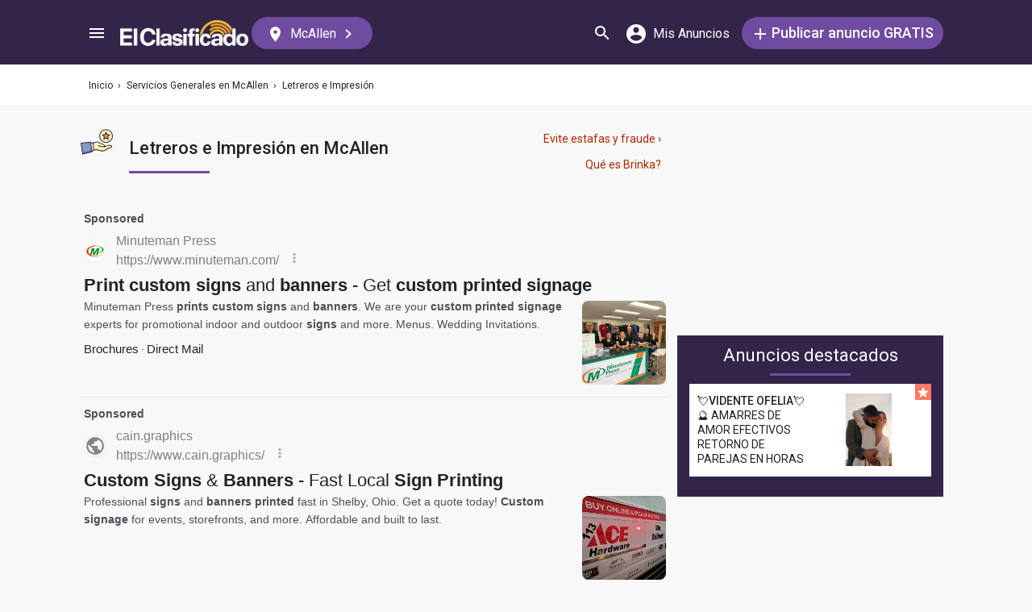

--- FILE ---
content_type: text/html; charset=UTF-8
request_url: https://syndicatedsearch.goog/afs/ads?sjk=2ZzRL9PNQGap6PDwbgBl9g%3D%3D&adsafe=medium&adpage=1&channel=5366630475%2B2602083826%2Bec_resultMobile_animalesOtros-Servicios&client=pub-3937540948542251&q=Custom%20Sign%2C%20Printing%20and%20banner%20services&r=m&type=0&oe=UTF-8&ie=UTF-8&fexp=21404%2C17301431%2C17301432%2C17301436%2C17301266%2C72717107&format=p3%7Cn3%7Cn5&ad=n8p3&nocache=1841769074817254&num=0&output=uds_ads_only&v=3&bsl=8&pac=0&u_his=2&u_tz=0&dt=1769074817334&u_w=1280&u_h=720&biw=1280&bih=720&psw=1280&psh=2045&frm=0&uio=-wi636-wi636-wi300&cont=adblock1%7Cadblock2%7Cadblock3&drt=0&jsid=csa&jsv=855242569&rurl=https%3A%2F%2Felclasificado.com%2Fmcallen%2Fservicio%2Fletreros
body_size: 20913
content:
<!doctype html><html lang="en"> <head> <style id="ssr-boilerplate">body{-webkit-text-size-adjust:100%; font-family:arial,sans-serif; margin:0;}.div{-webkit-box-flex:0 0; -webkit-flex-shrink:0; flex-shrink:0;max-width:100%;}.span:last-child, .div:last-child{-webkit-box-flex:1 0; -webkit-flex-shrink:1; flex-shrink:1;}.a{text-decoration:none; text-transform:none; color:inherit; display:inline-block;}.span{-webkit-box-flex:0 0; -webkit-flex-shrink:0; flex-shrink:0;display:inline-block; overflow:hidden; text-transform:none;}.img{border:none; max-width:100%; max-height:100%;}.i_{display:-ms-flexbox; display:-webkit-box; display:-webkit-flex; display:flex;-ms-flex-align:start; -webkit-box-align:start; -webkit-align-items:flex-start; align-items:flex-start;box-sizing:border-box; overflow:hidden;}.v_{-webkit-box-flex:1 0; -webkit-flex-shrink:1; flex-shrink:1;}.j_>span:last-child, .j_>div:last-child, .w_, .w_:last-child{-webkit-box-flex:0 0; -webkit-flex-shrink:0; flex-shrink:0;}.l_{-ms-overflow-style:none; scrollbar-width:none;}.l_::-webkit-scrollbar{display:none;}.s_{position:relative; display:inline-block;}.u_{position:absolute; top:0; left:0; height:100%; background-repeat:no-repeat; background-size:auto 100%;}.t_{display:block;}.r_{display:-ms-flexbox; display:-webkit-box; display:-webkit-flex; display:flex;-ms-flex-align:center; -webkit-box-align:center; -webkit-align-items:center; align-items:center;-ms-flex-pack:center; -webkit-box-pack:center; -webkit-justify-content:center; justify-content:center;}.q_{box-sizing:border-box; max-width:100%; max-height:100%; overflow:hidden;display:-ms-flexbox; display:-webkit-box; display:-webkit-flex; display:flex;-ms-flex-align:center; -webkit-box-align:center; -webkit-align-items:center; align-items:center;-ms-flex-pack:center; -webkit-box-pack:center; -webkit-justify-content:center; justify-content:center;}.n_{text-overflow:ellipsis; white-space:nowrap;}.p_{-ms-flex-negative:1; max-width: 100%;}.m_{overflow:hidden;}.o_{white-space:nowrap;}.x_{cursor:pointer;}.y_{display:none; position:absolute; z-index:1;}.k_>div:not(.y_) {display:-webkit-inline-box; display:-moz-inline-box; display:-ms-inline-flexbox; display:-webkit-inline-flex; display:inline-flex; vertical-align:middle;}.k_.topAlign>div{vertical-align:top;}.k_.centerAlign>div{vertical-align:middle;}.k_.bottomAlign>div{vertical-align:bottom;}.k_>span, .k_>a, .k_>img, .k_{display:inline; vertical-align:middle;}.si101:nth-of-type(5n+1) > .si141{border-left: #1f8a70 7px solid;}.rssAttrContainer ~ .si101:nth-of-type(5n+2) > .si141{border-left: #1f8a70 7px solid;}.si101:nth-of-type(5n+3) > .si141{border-left: #bedb39 7px solid;}.rssAttrContainer ~ .si101:nth-of-type(5n+4) > .si141{border-left: #bedb39 7px solid;}.si101:nth-of-type(5n+5) > .si141{border-left: #ffe11a 7px solid;}.rssAttrContainer ~ .si101:nth-of-type(5n+6) > .si141{border-left: #ffe11a 7px solid;}.si101:nth-of-type(5n+2) > .si141{border-left: #fd7400 7px solid;}.rssAttrContainer ~ .si101:nth-of-type(5n+3) > .si141{border-left: #fd7400 7px solid;}.si101:nth-of-type(5n+4) > .si141{border-left: #004358 7px solid;}.rssAttrContainer ~ .si101:nth-of-type(5n+5) > .si141{border-left: #004358 7px solid;}.z_{cursor:pointer;}.si130{display:inline; text-transform:inherit;}.flexAlignStart{-ms-flex-align:start; -webkit-box-align:start; -webkit-align-items:flex-start; align-items:flex-start;}.flexAlignBottom{-ms-flex-align:end; -webkit-box-align:end; -webkit-align-items:flex-end; align-items:flex-end;}.flexAlignCenter{-ms-flex-align:center; -webkit-box-align:center; -webkit-align-items:center; align-items:center;}.flexAlignStretch{-ms-flex-align:stretch; -webkit-box-align:stretch; -webkit-align-items:stretch; align-items:stretch;}.flexJustifyStart{-ms-flex-pack:start; -webkit-box-pack:start; -webkit-justify-content:flex-start; justify-content:flex-start;}.flexJustifyCenter{-ms-flex-pack:center; -webkit-box-pack:center; -webkit-justify-content:center; justify-content:center;}.flexJustifyEnd{-ms-flex-pack:end; -webkit-box-pack:end; -webkit-justify-content:flex-end; justify-content:flex-end;}</style>  <style>.si101{background-color:#f8f8f8;font-family:roboto,arial,sans-serif;font-size:14px;line-height:20px;padding-left:4px;padding-right:4px;padding-top:10px;color:#4d5156;}.si32{margin-bottom:15px;width:100%; -ms-flex-negative:1;-webkit-box-flex:1 0; -webkit-flex-shrink:1; flex-shrink:1;}.si33{width:100%; -ms-flex-negative:1;-webkit-box-flex:1 0; -webkit-flex-shrink:1; flex-shrink:1;}.si25{font-weight:700;border:0px solid #000000;font-size:14px;line-height:20px;margin-bottom:6px;color:808080;}.si28{font-size:16px;line-height:24px;margin-bottom:6px;color:#808080;}.si28:hover{text-decoration:underline;}.si35{height:100%;width:100%; -ms-flex-negative:1;-webkit-box-flex:1 0; -webkit-flex-shrink:1; flex-shrink:1;}.si36{height:100%;}.si38{height:48px;padding-bottom:10px;padding-right:12px;padding-top:10px;}.si39{border-radius:14px;border:1px solid #ECEDEF;height:28px;width:28px;}.si40{margin-bottom:0px;margin-left:0px;margin-right:0px;margin-top:0px;}.si41{height:100%;}.si47{height:100%;}.si49{margin-bottom:2px;margin-right:8px;}.si27{font-size:22px;line-height:26px;color:#232323;width:100%; -ms-flex-negative:1;-webkit-box-flex:1 0; -webkit-flex-shrink:1; flex-shrink:1;}.si27:hover{text-decoration:underline;}.si51{height:100%;width:100%; -ms-flex-negative:1;-webkit-box-flex:1 0; -webkit-flex-shrink:1; flex-shrink:1;}.si165{width:100%; -ms-flex-negative:1;-webkit-box-flex:1 0; -webkit-flex-shrink:1; flex-shrink:1;}.si81{padding-right:8px;width:100%; -ms-flex-negative:1;-webkit-box-flex:1 0; -webkit-flex-shrink:1; flex-shrink:1;}.si29{font-size:14px;line-height:22px;max-width:600px;}.si167{margin-top:6px;}.si163{margin-right:8px;}.si162{margin-top:6px;}.si91{margin-left:20px;}.si96{height:100%;padding-top:4px;}.si1{color:#70757a;}.si2{padding-left:0px;padding-right:3px;}.si5{border-radius:8px;}.si10{height:18px;margin-right:16px;width:18px;}.si11{color:#70757a;}.si14{margin-left:0px;margin-top:10px;}.si15{font-size:15px;color:#232323;}.si15:hover{text-decoration:underline;}.si17{font-size:14px;margin-bottom:2px;}.si18{color:#232323;}.si18:hover{text-decoration:underline;}.si19{color:#70757a;}.si69{max-width:104px;margin-left:8px;}.si70{padding-bottom:14px;padding-left:20px;padding-right:20px;padding-top:0px;}.si71{font-size:16px;line-height:26px;color:#232323;}.si71:hover{text-decoration:underline;}.si102{border-radius:8px;}.si103{height:24px;margin-right:16px;width:24px;}.si128{background-color:#e8eaed;height:1px;width:100%; -ms-flex-negative:1;-webkit-box-flex:1 0; -webkit-flex-shrink:1; flex-shrink:1;}div>div.si128:last-child{display:none;}.si130{font-weight:700;}.si148{padding-right:0px;}.si149{height:18px;padding-left:8px;width:30px;}.si151{font-size:22px;line-height:26px;padding-bottom:13px;padding-top:13px;color:#232323;}.si152{font-family:roboto,arial,sans-serif;font-size:14px;line-height:22px;padding-top:10px;color:#4d5156;}.si160{height:100%;margin-bottom:6px;}.si178{height:21px;width:21px;}.si179{border-radius:8px;max-height:231px;max-width:440px;margin-bottom:12px;margin-top:10px;}.si179 > .aa_{background-color:#000000; opacity:0.02999999932944775; bottom:0; top:0; right:0; left:0; position:absolute;}.si3{font-size:14px;}.si4{}.si4:hover{text-decoration:underline;}.si6{color:#232323;}.si8{}.si8:hover{text-decoration:underline;}.si9{font-size:14px;color:#232323;}.si21{color:#232323;}.si21:hover{text-decoration:underline;}.si22{}.si24{color:#808080;}.si31{color:#808080;}.si31:hover{text-decoration:underline;}.si155{}.y_{font-weight:400;background-color:#ffffff;border:1px solid #dddddd;font-family:sans-serif,arial,sans-serif;font-size:12px;line-height:12px;padding-bottom:5px;padding-left:5px;padding-right:5px;padding-top:5px;color:#666666;}.srSpaceChar{width:3px;}.srLink{}.srLink:hover{text-decoration:underline;}.si7{padding-bottom:3px;padding-left:6px;padding-right:4px;}.ctdRatingSpacer{width:3px;}.si16{padding-left:3px;padding-right:3px;}.sitelinksLeftColumn{padding-right:20px;}.sitelinksRightColumn{padding-left:20px;}.exp-sitelinks-container{padding-top:4px;}.priceExtensionChipsExpandoPriceHyphen{margin-left:5px;}.priceExtensionChipsPrice{margin-left:5px;margin-right:5px;}.promotionExtensionOccasion{font-weight:700;}.promotionExtensionLink{}.promotionExtensionLink:hover{text-decoration:underline;}</style> <meta content="NOINDEX, NOFOLLOW" name="ROBOTS"> <meta content="telephone=no" name="format-detection"> <meta content="origin" name="referrer"> <title>Ads by Google</title>   </head> <body>  <div id="adBlock">   <div id="ssrad-master" data-csa-needs-processing="1" data-num-ads="3" class="parent_container"><div class="i_ div si135" style="-ms-flex-direction:column; -webkit-box-orient:vertical; -webkit-flex-direction:column; flex-direction:column;-ms-flex-pack:start; -webkit-box-pack:start; -webkit-justify-content:flex-start; justify-content:flex-start;-ms-flex-align:stretch; -webkit-box-align:stretch; -webkit-align-items:stretch; align-items:stretch;" data-ad-container="1"><div id="e1" class="i_ div clicktrackedAd_js si101" style="-ms-flex-direction:column; -webkit-box-orient:vertical; -webkit-flex-direction:column; flex-direction:column;"><div class="i_ div si32" style="-ms-flex-direction:row; -webkit-box-orient:horizontal; -webkit-flex-direction:row; flex-direction:row;-ms-flex-pack:start; -webkit-box-pack:start; -webkit-justify-content:flex-start; justify-content:flex-start;-ms-flex-align:stretch; -webkit-box-align:stretch; -webkit-align-items:stretch; align-items:stretch;"><div class="i_ div si33" style="-ms-flex-direction:column; -webkit-box-orient:vertical; -webkit-flex-direction:column; flex-direction:column;-ms-flex-pack:start; -webkit-box-pack:start; -webkit-justify-content:flex-start; justify-content:flex-start;-ms-flex-align:stretch; -webkit-box-align:stretch; -webkit-align-items:stretch; align-items:stretch;"><div class="i_ div si34 w_" style="-ms-flex-direction:row; -webkit-box-orient:horizontal; -webkit-flex-direction:row; flex-direction:row;"><span class="p_ si25 span">Sponsored</span></div><div class="i_ div si28" style="-ms-flex-direction:row; -webkit-box-orient:horizontal; -webkit-flex-direction:row; flex-direction:row;"><div class="i_ div si35 v_" style="-ms-flex-direction:row; -webkit-box-orient:horizontal; -webkit-flex-direction:row; flex-direction:row;"><div class="i_ div si36" style="-ms-flex-direction:column; -webkit-box-orient:vertical; -webkit-flex-direction:column; flex-direction:column;-ms-flex-pack:center; -webkit-box-pack:center; -webkit-justify-content:center; justify-content:center;-ms-flex-align:stretch; -webkit-box-align:stretch; -webkit-align-items:stretch; align-items:stretch;"><div class="i_ div si37 v_" style="-ms-flex-direction:row; -webkit-box-orient:horizontal; -webkit-flex-direction:row; flex-direction:row;"><a href="https://syndicatedsearch.goog/aclk?sa=L&amp;pf=1&amp;ai=DChsSEwit0Nyg7Z6SAxWotwMAHUUhPEMYACICCAEQABoCb2E&amp;co=1&amp;ase=2&amp;gclid=EAIaIQobChMIrdDcoO2ekgMVqLcDAB1FITxDEAAYASAAEgLE5PD_BwE&amp;cid=[base64]&amp;cce=2&amp;category=acrcp_v1_32&amp;sig=AOD64_11q4ZwQQR6j_yqU0-G_P_p5OAV4w&amp;q&amp;nis=4&amp;adurl=https://minuteman.com/za/products/signs/?gad_source%3D5%26gad_campaignid%3D1436525984%26gclid%3DEAIaIQobChMIrdDcoO2ekgMVqLcDAB1FITxDEAAYASAAEgLE5PD_BwE" data-nb="1" attributionsrc="" data-set-target="1" target="_top" class="i_ a si38 w_" style="-ms-flex-direction:column; -webkit-box-orient:vertical; -webkit-flex-direction:column; flex-direction:column;-ms-flex-pack:center; -webkit-box-pack:center; -webkit-justify-content:center; justify-content:center;-ms-flex-align:center; -webkit-box-align:center; -webkit-align-items:center; align-items:center;"><div class="i_ div si39" style="-ms-flex-direction:row; -webkit-box-orient:horizontal; -webkit-flex-direction:row; flex-direction:row;"><div class="div q_ si40"><img src="https://tpc.googlesyndication.com/simgad/3250050375076953779?sqp=-oaymwEKCCgQKCABUAFYAQ&amp;rs=AOga4qlXiDuLwRoDTZoCcLuChIf9RTnznw" alt="" loading="lazy" class="img"></div></div></a><div class="i_ div si41" style="-ms-flex-direction:column; -webkit-box-orient:vertical; -webkit-flex-direction:column; flex-direction:column;-ms-flex-pack:center; -webkit-box-pack:center; -webkit-justify-content:center; justify-content:center;-ms-flex-align:stretch; -webkit-box-align:stretch; -webkit-align-items:stretch; align-items:stretch;"><a class="m_ n_ si42 a" data-lines="1" data-truncate="0" href="https://syndicatedsearch.goog/aclk?sa=L&amp;pf=1&amp;ai=DChsSEwit0Nyg7Z6SAxWotwMAHUUhPEMYACICCAEQABoCb2E&amp;co=1&amp;ase=2&amp;gclid=EAIaIQobChMIrdDcoO2ekgMVqLcDAB1FITxDEAAYASAAEgLE5PD_BwE&amp;cid=[base64]&amp;cce=2&amp;category=acrcp_v1_32&amp;sig=AOD64_11q4ZwQQR6j_yqU0-G_P_p5OAV4w&amp;q&amp;nis=4&amp;adurl=https://minuteman.com/za/products/signs/?gad_source%3D5%26gad_campaignid%3D1436525984%26gclid%3DEAIaIQobChMIrdDcoO2ekgMVqLcDAB1FITxDEAAYASAAEgLE5PD_BwE" data-nb="1" attributionsrc="" data-set-target="1" target="_top">Minuteman Press</a><div class="i_ div si43" style="-ms-flex-direction:row; -webkit-box-orient:horizontal; -webkit-flex-direction:row; flex-direction:row;"><a class="m_ n_ si44 v_ a" data-lines="1" data-truncate="0" href="https://syndicatedsearch.goog/aclk?sa=L&amp;pf=1&amp;ai=DChsSEwit0Nyg7Z6SAxWotwMAHUUhPEMYACICCAEQABoCb2E&amp;co=1&amp;ase=2&amp;gclid=EAIaIQobChMIrdDcoO2ekgMVqLcDAB1FITxDEAAYASAAEgLE5PD_BwE&amp;cid=[base64]&amp;cce=2&amp;category=acrcp_v1_32&amp;sig=AOD64_11q4ZwQQR6j_yqU0-G_P_p5OAV4w&amp;q&amp;nis=4&amp;adurl=https://minuteman.com/za/products/signs/?gad_source%3D5%26gad_campaignid%3D1436525984%26gclid%3DEAIaIQobChMIrdDcoO2ekgMVqLcDAB1FITxDEAAYASAAEgLE5PD_BwE" data-nb="1" attributionsrc="" data-set-target="1" target="_top">https://www.minuteman.com/</a><div class="i_ div si45 w_" style="-ms-flex-direction:row; -webkit-box-orient:horizontal; -webkit-flex-direction:row; flex-direction:row;"><div class="i_ div w_" style="-ms-flex-direction:row; -webkit-box-orient:horizontal; -webkit-flex-direction:row; flex-direction:row;-ms-flex-pack:center; -webkit-box-pack:center; -webkit-justify-content:center; justify-content:center;-ms-flex-align:center; -webkit-box-align:center; -webkit-align-items:center; align-items:center;"><a href="https://adssettings.google.com/whythisad?source=afs_3p&amp;reasons=[base64]&amp;hl=en&amp;opi=122715837" data-notrack="true" data-set-target="1" target="_top" class="a q_ si149"><img src="https://www.google.com/images/afs/snowman.png" alt="" loading="lazy" class="img" data-pingback-type="wtac"></a></div></div></div></div></div></div></div><div class="i_ div si47 w_" style="-ms-flex-direction:row; -webkit-box-orient:horizontal; -webkit-flex-direction:row; flex-direction:row;-ms-flex-pack:center; -webkit-box-pack:center; -webkit-justify-content:center; justify-content:center;-ms-flex-align:center; -webkit-box-align:center; -webkit-align-items:center; align-items:center;"></div></div><div class="i_ div si49" style="-ms-flex-direction:column; -webkit-box-orient:vertical; -webkit-flex-direction:column; flex-direction:column;"><a class="p_ si27 a" href="https://syndicatedsearch.goog/aclk?sa=L&amp;pf=1&amp;ai=DChsSEwit0Nyg7Z6SAxWotwMAHUUhPEMYACICCAEQABoCb2E&amp;co=1&amp;ase=2&amp;gclid=EAIaIQobChMIrdDcoO2ekgMVqLcDAB1FITxDEAAYASAAEgLE5PD_BwE&amp;cid=[base64]&amp;cce=2&amp;category=acrcp_v1_32&amp;sig=AOD64_11q4ZwQQR6j_yqU0-G_P_p5OAV4w&amp;q&amp;nis=4&amp;adurl=https://minuteman.com/za/products/signs/?gad_source%3D5%26gad_campaignid%3D1436525984%26gclid%3DEAIaIQobChMIrdDcoO2ekgMVqLcDAB1FITxDEAAYASAAEgLE5PD_BwE" data-nb="0" attributionsrc="" data-set-target="1" target="_top"><span data-lines="2" data-truncate="0" class="span" style="display: -webkit-box; -webkit-box-orient: vertical; overflow: hidden; -webkit-line-clamp: 2; "><span style='display:inline;text-transform:inherit;' class="si130 span">Print custom signs</span> and <span style='display:inline;text-transform:inherit;' class="si130 span">banners</span> - Get <span style='display:inline;text-transform:inherit;' class="si130 span">custom printed signage</span></span></a></div><div class="i_ div si50" style="-ms-flex-direction:row; -webkit-box-orient:horizontal; -webkit-flex-direction:row; flex-direction:row;-ms-flex-pack:start; -webkit-box-pack:start; -webkit-justify-content:flex-start; justify-content:flex-start;-ms-flex-align:stretch; -webkit-box-align:stretch; -webkit-align-items:stretch; align-items:stretch;"><div class="i_ div si51 v_" style="-ms-flex-direction:column; -webkit-box-orient:vertical; -webkit-flex-direction:column; flex-direction:column;"><div class="i_ div si165" style="-ms-flex-direction:row; -webkit-box-orient:horizontal; -webkit-flex-direction:row; flex-direction:row;"><div class="i_ div si81 v_" style="-ms-flex-direction:column; -webkit-box-orient:vertical; -webkit-flex-direction:column; flex-direction:column;"><span class="p_ si29 span"><span data-lines="4" data-truncate="0" class="span" style="display: -webkit-box; -webkit-box-orient: vertical; overflow: hidden; -webkit-line-clamp: 4; ">Minuteman Press <span style='display:inline;text-transform:inherit;' class="si130 span">prints custom signs</span> and <span style='display:inline;text-transform:inherit;' class="si130 span">banners</span>. We are your <span style='display:inline;text-transform:inherit;' class="si130 span">custom printed signage</span> experts for promotional indoor and outdoor <span style='display:inline;text-transform:inherit;' class="si130 span">signs</span> and more. Menus. Wedding Invitations.</span></span></div></div><div class="i_ div si85" style="-ms-flex-direction:row; -webkit-box-orient:horizontal; -webkit-flex-direction:row; flex-direction:row;"><div class="i_ div si14" style="-ms-flex-direction:row; -webkit-box-orient:horizontal; -webkit-flex-direction:row; flex-direction:row;-ms-flex-pack:start; -webkit-box-pack:start; -webkit-justify-content:flex-start; justify-content:flex-start;-ms-flex-align:stretch; -webkit-box-align:stretch; -webkit-align-items:stretch; align-items:stretch;"><div class="i_ div" data-drop="true" style="-ms-flex-direction:row; -webkit-box-orient:horizontal; -webkit-flex-direction:row; flex-direction:row;"><a class="m_ o_ si15 a" data-lines="1" data-truncate="0" href="https://syndicatedsearch.goog/aclk?sa=L&amp;pf=1&amp;ai=DChsSEwit0Nyg7Z6SAxWotwMAHUUhPEMYACICCAEQDhoCb2E&amp;co=1&amp;ase=2&amp;gclid=EAIaIQobChMIrdDcoO2ekgMVqLcDAB1FITxDEAAYASABEgKr8_D_BwE&amp;cid=[base64]&amp;cce=2&amp;category=acrcp_v1_32&amp;sig=AOD64_0fI0ThG9lHb4neybAiGYQooxc_qQ&amp;nis=4&amp;adurl=https://minuteman.com/us/products/print/brochures/?location%3Doh,dublin%26gad_source%3D5%26gad_campaignid%3D1436525984%26gclid%3DEAIaIQobChMIrdDcoO2ekgMVqLcDAB1FITxDEAAYASABEgKr8_D_BwE" data-nb="6" attributionsrc="" data-set-target="1" target="_top">Brochures</a></div><div class="i_ div" data-drop="true" style="-ms-flex-direction:row; -webkit-box-orient:horizontal; -webkit-flex-direction:row; flex-direction:row;"><span class="p_ si16 span">·</span><a class="m_ o_ si15 a" data-lines="1" data-truncate="1" href="https://syndicatedsearch.goog/aclk?sa=L&amp;pf=1&amp;ai=DChsSEwit0Nyg7Z6SAxWotwMAHUUhPEMYACICCAEQEhoCb2E&amp;co=1&amp;ase=2&amp;gclid=EAIaIQobChMIrdDcoO2ekgMVqLcDAB1FITxDEAAYASACEgLZdfD_BwE&amp;cid=[base64]&amp;cce=2&amp;category=acrcp_v1_32&amp;sig=AOD64_1QlfF08n2eEdfGRPX6ixcLDY5NQg&amp;nis=4&amp;adurl=https://minuteman.com/us/locations/oh/dublin/?gad_source%3D5%26gad_campaignid%3D1436525984%26gclid%3DEAIaIQobChMIrdDcoO2ekgMVqLcDAB1FITxDEAAYASACEgLZdfD_BwE" data-nb="6" attributionsrc="" data-set-target="1" target="_top">Direct Mail</a></div></div></div></div><div class="i_ div si96 w_" style="-ms-flex-direction:row; -webkit-box-orient:horizontal; -webkit-flex-direction:row; flex-direction:row;"><div class="i_ div si69" style="-ms-flex-direction:row; -webkit-box-orient:horizontal; -webkit-flex-direction:row; flex-direction:row;-ms-flex-pack:center; -webkit-box-pack:center; -webkit-justify-content:center; justify-content:center;-ms-flex-align:center; -webkit-box-align:center; -webkit-align-items:center; align-items:center;"><a href="https://syndicatedsearch.goog/aclk?sa=L&amp;pf=1&amp;ai=DChsSEwit0Nyg7Z6SAxWotwMAHUUhPEMYACICCAEQGRoCb2E&amp;co=1&amp;ase=2&amp;gclid=EAIaIQobChMIrdDcoO2ekgMVqLcDAB1FITxDEAAYASADEgKEOvD_BwE&amp;cid=[base64]&amp;cce=2&amp;category=acrcp_v1_32&amp;sig=AOD64_24GLd5sT68GFxXPJ5m9XYFTmp7kg&amp;nis=4&amp;adurl=https://minuteman.com/za/products/signs/?gad_source%3D5%26gad_campaignid%3D1436525984%26gclid%3DEAIaIQobChMIrdDcoO2ekgMVqLcDAB1FITxDEAAYASADEgKEOvD_BwE" data-nb="9" attributionsrc="" data-set-target="1" target="_top" aria-hidden="true" tabindex="-1" class="a q_ si102"><img src="https://tpc.googlesyndication.com/simgad/8170996872297856318?sqp=-oaymwEMCMgBEMgBIAFQAVgB&amp;rs=AOga4qkEUzdsRVMubquHIUoWEpCxYQJP_Q" alt="" loading="lazy" class="img"></a></div></div></div></div></div></div><div class="i_ div si128" style="-ms-flex-direction:row; -webkit-box-orient:horizontal; -webkit-flex-direction:row; flex-direction:row;"></div><div id="e3" class="i_ div clicktrackedAd_js si101" style="-ms-flex-direction:column; -webkit-box-orient:vertical; -webkit-flex-direction:column; flex-direction:column;"><div class="i_ div si32" style="-ms-flex-direction:row; -webkit-box-orient:horizontal; -webkit-flex-direction:row; flex-direction:row;-ms-flex-pack:start; -webkit-box-pack:start; -webkit-justify-content:flex-start; justify-content:flex-start;-ms-flex-align:stretch; -webkit-box-align:stretch; -webkit-align-items:stretch; align-items:stretch;"><div class="i_ div si33" style="-ms-flex-direction:column; -webkit-box-orient:vertical; -webkit-flex-direction:column; flex-direction:column;-ms-flex-pack:start; -webkit-box-pack:start; -webkit-justify-content:flex-start; justify-content:flex-start;-ms-flex-align:stretch; -webkit-box-align:stretch; -webkit-align-items:stretch; align-items:stretch;"><div class="i_ div si34 w_" style="-ms-flex-direction:row; -webkit-box-orient:horizontal; -webkit-flex-direction:row; flex-direction:row;"><span class="p_ si25 span">Sponsored</span></div><div class="i_ div si28" style="-ms-flex-direction:row; -webkit-box-orient:horizontal; -webkit-flex-direction:row; flex-direction:row;"><div class="i_ div si35 v_" style="-ms-flex-direction:row; -webkit-box-orient:horizontal; -webkit-flex-direction:row; flex-direction:row;"><div class="i_ div si36" style="-ms-flex-direction:column; -webkit-box-orient:vertical; -webkit-flex-direction:column; flex-direction:column;-ms-flex-pack:center; -webkit-box-pack:center; -webkit-justify-content:center; justify-content:center;-ms-flex-align:stretch; -webkit-box-align:stretch; -webkit-align-items:stretch; align-items:stretch;"><div class="i_ div si37 v_" style="-ms-flex-direction:row; -webkit-box-orient:horizontal; -webkit-flex-direction:row; flex-direction:row;"><a href="https://syndicatedsearch.goog/aclk?sa=L&amp;pf=1&amp;ai=DChsSEwit0Nyg7Z6SAxWotwMAHUUhPEMYACICCAEQARoCb2E&amp;co=1&amp;ase=2&amp;gclid=EAIaIQobChMIrdDcoO2ekgMVqLcDAB1FITxDEAAYAiAAEgL_jPD_BwE&amp;cid=[base64]&amp;cce=2&amp;category=acrcp_v1_32&amp;sig=AOD64_01PmIVlhfvJO-vztpLm60BUMS_Xw&amp;q&amp;nis=4&amp;adurl=https://www.cain.graphics/signs-banners?gad_source%3D5%26gad_campaignid%3D22464451576%26gclid%3DEAIaIQobChMIrdDcoO2ekgMVqLcDAB1FITxDEAAYAiAAEgL_jPD_BwE" data-nb="1" attributionsrc="" data-set-target="1" target="_top" class="i_ a si38 w_" style="-ms-flex-direction:column; -webkit-box-orient:vertical; -webkit-flex-direction:column; flex-direction:column;-ms-flex-pack:center; -webkit-box-pack:center; -webkit-justify-content:center; justify-content:center;-ms-flex-align:center; -webkit-box-align:center; -webkit-align-items:center; align-items:center;"><div class="i_ div si39" style="-ms-flex-direction:row; -webkit-box-orient:horizontal; -webkit-flex-direction:row; flex-direction:row;"><div class="div q_ si40"><img src="https://afs.googleusercontent.com/svg/larger-globe.svg?c=%2380868B" alt="" loading="lazy" class="img"></div></div></a><div class="i_ div si41" style="-ms-flex-direction:column; -webkit-box-orient:vertical; -webkit-flex-direction:column; flex-direction:column;-ms-flex-pack:center; -webkit-box-pack:center; -webkit-justify-content:center; justify-content:center;-ms-flex-align:stretch; -webkit-box-align:stretch; -webkit-align-items:stretch; align-items:stretch;"><a class="m_ n_ si42 a" data-lines="1" data-truncate="0" href="https://syndicatedsearch.goog/aclk?sa=L&amp;pf=1&amp;ai=DChsSEwit0Nyg7Z6SAxWotwMAHUUhPEMYACICCAEQARoCb2E&amp;co=1&amp;ase=2&amp;gclid=EAIaIQobChMIrdDcoO2ekgMVqLcDAB1FITxDEAAYAiAAEgL_jPD_BwE&amp;cid=[base64]&amp;cce=2&amp;category=acrcp_v1_32&amp;sig=AOD64_01PmIVlhfvJO-vztpLm60BUMS_Xw&amp;q&amp;nis=4&amp;adurl=https://www.cain.graphics/signs-banners?gad_source%3D5%26gad_campaignid%3D22464451576%26gclid%3DEAIaIQobChMIrdDcoO2ekgMVqLcDAB1FITxDEAAYAiAAEgL_jPD_BwE" data-nb="1" attributionsrc="" data-set-target="1" target="_top">cain.graphics</a><div class="i_ div si43" style="-ms-flex-direction:row; -webkit-box-orient:horizontal; -webkit-flex-direction:row; flex-direction:row;"><a class="m_ n_ si44 v_ a" data-lines="1" data-truncate="0" href="https://syndicatedsearch.goog/aclk?sa=L&amp;pf=1&amp;ai=DChsSEwit0Nyg7Z6SAxWotwMAHUUhPEMYACICCAEQARoCb2E&amp;co=1&amp;ase=2&amp;gclid=EAIaIQobChMIrdDcoO2ekgMVqLcDAB1FITxDEAAYAiAAEgL_jPD_BwE&amp;cid=[base64]&amp;cce=2&amp;category=acrcp_v1_32&amp;sig=AOD64_01PmIVlhfvJO-vztpLm60BUMS_Xw&amp;q&amp;nis=4&amp;adurl=https://www.cain.graphics/signs-banners?gad_source%3D5%26gad_campaignid%3D22464451576%26gclid%3DEAIaIQobChMIrdDcoO2ekgMVqLcDAB1FITxDEAAYAiAAEgL_jPD_BwE" data-nb="1" attributionsrc="" data-set-target="1" target="_top">https://www.cain.graphics/</a><div class="i_ div si45 w_" style="-ms-flex-direction:row; -webkit-box-orient:horizontal; -webkit-flex-direction:row; flex-direction:row;"><div class="i_ div w_" style="-ms-flex-direction:row; -webkit-box-orient:horizontal; -webkit-flex-direction:row; flex-direction:row;-ms-flex-pack:center; -webkit-box-pack:center; -webkit-justify-content:center; justify-content:center;-ms-flex-align:center; -webkit-box-align:center; -webkit-align-items:center; align-items:center;"><a href="https://adssettings.google.com/whythisad?source=afs_3p&amp;reasons=[base64]&amp;hl=en&amp;opi=122715837" data-notrack="true" data-set-target="1" target="_top" class="a q_ si149"><img src="https://www.google.com/images/afs/snowman.png" alt="" loading="lazy" class="img" data-pingback-type="wtac"></a></div></div></div></div></div></div></div><div class="i_ div si47 w_" style="-ms-flex-direction:row; -webkit-box-orient:horizontal; -webkit-flex-direction:row; flex-direction:row;-ms-flex-pack:center; -webkit-box-pack:center; -webkit-justify-content:center; justify-content:center;-ms-flex-align:center; -webkit-box-align:center; -webkit-align-items:center; align-items:center;"></div></div><div class="i_ div si49" style="-ms-flex-direction:column; -webkit-box-orient:vertical; -webkit-flex-direction:column; flex-direction:column;"><a class="p_ si27 a" href="https://syndicatedsearch.goog/aclk?sa=L&amp;pf=1&amp;ai=DChsSEwit0Nyg7Z6SAxWotwMAHUUhPEMYACICCAEQARoCb2E&amp;co=1&amp;ase=2&amp;gclid=EAIaIQobChMIrdDcoO2ekgMVqLcDAB1FITxDEAAYAiAAEgL_jPD_BwE&amp;cid=[base64]&amp;cce=2&amp;category=acrcp_v1_32&amp;sig=AOD64_01PmIVlhfvJO-vztpLm60BUMS_Xw&amp;q&amp;nis=4&amp;adurl=https://www.cain.graphics/signs-banners?gad_source%3D5%26gad_campaignid%3D22464451576%26gclid%3DEAIaIQobChMIrdDcoO2ekgMVqLcDAB1FITxDEAAYAiAAEgL_jPD_BwE" data-nb="0" attributionsrc="" data-set-target="1" target="_top"><span data-lines="2" data-truncate="0" class="span" style="display: -webkit-box; -webkit-box-orient: vertical; overflow: hidden; -webkit-line-clamp: 2; "><span style='display:inline;text-transform:inherit;' class="si130 span">Custom Signs</span> &amp; <span style='display:inline;text-transform:inherit;' class="si130 span">Banners</span> - Fast Local <span style='display:inline;text-transform:inherit;' class="si130 span">Sign Printing</span></span></a></div><div class="i_ div si50" style="-ms-flex-direction:row; -webkit-box-orient:horizontal; -webkit-flex-direction:row; flex-direction:row;-ms-flex-pack:start; -webkit-box-pack:start; -webkit-justify-content:flex-start; justify-content:flex-start;-ms-flex-align:stretch; -webkit-box-align:stretch; -webkit-align-items:stretch; align-items:stretch;"><div class="i_ div si51 v_" style="-ms-flex-direction:column; -webkit-box-orient:vertical; -webkit-flex-direction:column; flex-direction:column;"><div class="i_ div si165" style="-ms-flex-direction:row; -webkit-box-orient:horizontal; -webkit-flex-direction:row; flex-direction:row;"><div class="i_ div si81 v_" style="-ms-flex-direction:column; -webkit-box-orient:vertical; -webkit-flex-direction:column; flex-direction:column;"><span class="p_ si29 span"><span data-lines="4" data-truncate="0" class="span" style="display: -webkit-box; -webkit-box-orient: vertical; overflow: hidden; -webkit-line-clamp: 4; ">Professional <span style='display:inline;text-transform:inherit;' class="si130 span">signs</span> and <span style='display:inline;text-transform:inherit;' class="si130 span">banners printed</span> fast in Shelby, Ohio. Get a quote today! <span style='display:inline;text-transform:inherit;' class="si130 span">Custom signage</span> for events, storefronts, and more. Affordable and built to last.</span></span></div></div></div><div class="i_ div si96 w_" style="-ms-flex-direction:row; -webkit-box-orient:horizontal; -webkit-flex-direction:row; flex-direction:row;"><div class="i_ div si69" style="-ms-flex-direction:row; -webkit-box-orient:horizontal; -webkit-flex-direction:row; flex-direction:row;-ms-flex-pack:center; -webkit-box-pack:center; -webkit-justify-content:center; justify-content:center;-ms-flex-align:center; -webkit-box-align:center; -webkit-align-items:center; align-items:center;"><a href="https://syndicatedsearch.goog/aclk?sa=L&amp;pf=1&amp;ai=DChsSEwit0Nyg7Z6SAxWotwMAHUUhPEMYACICCAEQDBoCb2E&amp;co=1&amp;ase=2&amp;gclid=EAIaIQobChMIrdDcoO2ekgMVqLcDAB1FITxDEAAYAiABEgK4OfD_BwE&amp;cid=[base64]&amp;cce=2&amp;category=acrcp_v1_32&amp;sig=AOD64_0wgcmbNFjh6FJ44ve9tfZ1pWHa9A&amp;nis=4&amp;adurl=https://www.cain.graphics/signs-banners?gad_source%3D5%26gad_campaignid%3D22464451576%26gclid%3DEAIaIQobChMIrdDcoO2ekgMVqLcDAB1FITxDEAAYAiABEgK4OfD_BwE" data-nb="9" attributionsrc="" data-set-target="1" target="_top" aria-hidden="true" tabindex="-1" class="a q_ si102"><img src="https://tpc.googlesyndication.com/simgad/4803607295863114254?sqp=-oaymwEMCMgBEMgBIAFQAVgB&amp;rs=AOga4qlF0KmI_M5HWATN-7Dxnjx3LTWEWg" alt="" loading="lazy" class="img"></a></div></div></div></div></div></div><div class="i_ div si128" style="-ms-flex-direction:row; -webkit-box-orient:horizontal; -webkit-flex-direction:row; flex-direction:row;"></div><div id="e11" class="i_ div clicktrackedAd_js si101" style="-ms-flex-direction:column; -webkit-box-orient:vertical; -webkit-flex-direction:column; flex-direction:column;"><div class="i_ div si32" style="-ms-flex-direction:row; -webkit-box-orient:horizontal; -webkit-flex-direction:row; flex-direction:row;-ms-flex-pack:start; -webkit-box-pack:start; -webkit-justify-content:flex-start; justify-content:flex-start;-ms-flex-align:stretch; -webkit-box-align:stretch; -webkit-align-items:stretch; align-items:stretch;"><div class="i_ div si33" style="-ms-flex-direction:column; -webkit-box-orient:vertical; -webkit-flex-direction:column; flex-direction:column;-ms-flex-pack:start; -webkit-box-pack:start; -webkit-justify-content:flex-start; justify-content:flex-start;-ms-flex-align:stretch; -webkit-box-align:stretch; -webkit-align-items:stretch; align-items:stretch;"><div class="i_ div si34 w_" style="-ms-flex-direction:row; -webkit-box-orient:horizontal; -webkit-flex-direction:row; flex-direction:row;"><span class="p_ si25 span">Sponsored</span></div><div class="i_ div si28" style="-ms-flex-direction:row; -webkit-box-orient:horizontal; -webkit-flex-direction:row; flex-direction:row;"><div class="i_ div si35 v_" style="-ms-flex-direction:row; -webkit-box-orient:horizontal; -webkit-flex-direction:row; flex-direction:row;"><div class="i_ div si36" style="-ms-flex-direction:column; -webkit-box-orient:vertical; -webkit-flex-direction:column; flex-direction:column;-ms-flex-pack:center; -webkit-box-pack:center; -webkit-justify-content:center; justify-content:center;-ms-flex-align:stretch; -webkit-box-align:stretch; -webkit-align-items:stretch; align-items:stretch;"><div class="i_ div si37 v_" style="-ms-flex-direction:row; -webkit-box-orient:horizontal; -webkit-flex-direction:row; flex-direction:row;"><a href="https://syndicatedsearch.goog/aclk?sa=L&amp;ai=DChsSEwit0Nyg7Z6SAxWotwMAHUUhPEMYACICCAEQBhoCb2E&amp;co=1&amp;ase=2&amp;gclid=EAIaIQobChMIrdDcoO2ekgMVqLcDAB1FITxDEAAYAyAAEgLdYPD_BwE&amp;cid=[base64]&amp;cce=2&amp;category=acrcp_v1_33&amp;sig=AOD64_3g4HF_HjSgIcGHL-0Wc-pnWRcThA&amp;q&amp;nis=4&amp;adurl=https://stickersbanners.com/products/custom-vinyl-step-repeat-banner?_pos%3D1%26_psq%3DCustom%2BStep%2Band%2BRepeat%2BBanner%26_ss%3De%26_v%3D1.0%26gad_source%3D5%26gad_campaignid%3D9140103307" data-nb="1" attributionsrc="" data-set-target="1" target="_top" class="i_ a si38 w_" style="-ms-flex-direction:column; -webkit-box-orient:vertical; -webkit-flex-direction:column; flex-direction:column;-ms-flex-pack:center; -webkit-box-pack:center; -webkit-justify-content:center; justify-content:center;-ms-flex-align:center; -webkit-box-align:center; -webkit-align-items:center; align-items:center;"><div class="i_ div si39" style="-ms-flex-direction:row; -webkit-box-orient:horizontal; -webkit-flex-direction:row; flex-direction:row;"><div class="div q_ si40"><img src="https://tpc.googlesyndication.com/simgad/171389929913511783?sqp=-oaymwEKCCgQKCABUAFYAQ&amp;rs=AOga4qlFS61VGb0wLiA6wZ7jSByhyel3EA" alt="" loading="lazy" class="img"></div></div></a><div class="i_ div si41" style="-ms-flex-direction:column; -webkit-box-orient:vertical; -webkit-flex-direction:column; flex-direction:column;-ms-flex-pack:center; -webkit-box-pack:center; -webkit-justify-content:center; justify-content:center;-ms-flex-align:stretch; -webkit-box-align:stretch; -webkit-align-items:stretch; align-items:stretch;"><a class="m_ n_ si42 a" data-lines="1" data-truncate="0" href="https://syndicatedsearch.goog/aclk?sa=L&amp;ai=DChsSEwit0Nyg7Z6SAxWotwMAHUUhPEMYACICCAEQBhoCb2E&amp;co=1&amp;ase=2&amp;gclid=EAIaIQobChMIrdDcoO2ekgMVqLcDAB1FITxDEAAYAyAAEgLdYPD_BwE&amp;cid=[base64]&amp;cce=2&amp;category=acrcp_v1_33&amp;sig=AOD64_3g4HF_HjSgIcGHL-0Wc-pnWRcThA&amp;q&amp;nis=4&amp;adurl=https://stickersbanners.com/products/custom-vinyl-step-repeat-banner?_pos%3D1%26_psq%3DCustom%2BStep%2Band%2BRepeat%2BBanner%26_ss%3De%26_v%3D1.0%26gad_source%3D5%26gad_campaignid%3D9140103307" data-nb="1" attributionsrc="" data-set-target="1" target="_top">StickersBanners.com</a><div class="i_ div si43" style="-ms-flex-direction:row; -webkit-box-orient:horizontal; -webkit-flex-direction:row; flex-direction:row;"><a class="m_ n_ si44 v_ a" data-lines="1" data-truncate="0" href="https://syndicatedsearch.goog/aclk?sa=L&amp;ai=DChsSEwit0Nyg7Z6SAxWotwMAHUUhPEMYACICCAEQBhoCb2E&amp;co=1&amp;ase=2&amp;gclid=EAIaIQobChMIrdDcoO2ekgMVqLcDAB1FITxDEAAYAyAAEgLdYPD_BwE&amp;cid=[base64]&amp;cce=2&amp;category=acrcp_v1_33&amp;sig=AOD64_3g4HF_HjSgIcGHL-0Wc-pnWRcThA&amp;q&amp;nis=4&amp;adurl=https://stickersbanners.com/products/custom-vinyl-step-repeat-banner?_pos%3D1%26_psq%3DCustom%2BStep%2Band%2BRepeat%2BBanner%26_ss%3De%26_v%3D1.0%26gad_source%3D5%26gad_campaignid%3D9140103307" data-nb="1" attributionsrc="" data-set-target="1" target="_top">https://www.stickers<span style='display:inline;text-transform:inherit;' class="si130 span">banners</span>.com/same-day/shipping</a><div class="i_ div si45 w_" style="-ms-flex-direction:row; -webkit-box-orient:horizontal; -webkit-flex-direction:row; flex-direction:row;"><div class="i_ div w_" style="-ms-flex-direction:row; -webkit-box-orient:horizontal; -webkit-flex-direction:row; flex-direction:row;-ms-flex-pack:center; -webkit-box-pack:center; -webkit-justify-content:center; justify-content:center;-ms-flex-align:center; -webkit-box-align:center; -webkit-align-items:center; align-items:center;"><a href="https://adssettings.google.com/whythisad?source=afs_3p&amp;reasons=[base64]&amp;hl=en&amp;opi=122715837" data-notrack="true" data-set-target="1" target="_top" class="a q_ si149"><img src="https://www.google.com/images/afs/snowman.png" alt="" loading="lazy" class="img" data-pingback-type="wtac"></a></div></div></div></div></div></div></div><div class="i_ div si47 w_" style="-ms-flex-direction:row; -webkit-box-orient:horizontal; -webkit-flex-direction:row; flex-direction:row;-ms-flex-pack:center; -webkit-box-pack:center; -webkit-justify-content:center; justify-content:center;-ms-flex-align:center; -webkit-box-align:center; -webkit-align-items:center; align-items:center;"></div></div><div class="i_ div si49" style="-ms-flex-direction:column; -webkit-box-orient:vertical; -webkit-flex-direction:column; flex-direction:column;"><a class="p_ si27 a" href="https://syndicatedsearch.goog/aclk?sa=L&amp;ai=DChsSEwit0Nyg7Z6SAxWotwMAHUUhPEMYACICCAEQBhoCb2E&amp;co=1&amp;ase=2&amp;gclid=EAIaIQobChMIrdDcoO2ekgMVqLcDAB1FITxDEAAYAyAAEgLdYPD_BwE&amp;cid=[base64]&amp;cce=2&amp;category=acrcp_v1_33&amp;sig=AOD64_3g4HF_HjSgIcGHL-0Wc-pnWRcThA&amp;q&amp;nis=4&amp;adurl=https://stickersbanners.com/products/custom-vinyl-step-repeat-banner?_pos%3D1%26_psq%3DCustom%2BStep%2Band%2BRepeat%2BBanner%26_ss%3De%26_v%3D1.0%26gad_source%3D5%26gad_campaignid%3D9140103307" data-nb="0" attributionsrc="" data-set-target="1" target="_top"><span data-lines="2" data-truncate="0" class="span" style="display: -webkit-box; -webkit-box-orient: vertical; overflow: hidden; -webkit-line-clamp: 2; ">#1 ‪Step+and+repeat+<span style='display:inline;text-transform:inherit;' class="si130 span">banner</span>+cheap - Step and Repeat <span style='display:inline;text-transform:inherit;' class="si130 span">Banner</span></span></a></div><div class="i_ div si50" style="-ms-flex-direction:row; -webkit-box-orient:horizontal; -webkit-flex-direction:row; flex-direction:row;-ms-flex-pack:start; -webkit-box-pack:start; -webkit-justify-content:flex-start; justify-content:flex-start;-ms-flex-align:stretch; -webkit-box-align:stretch; -webkit-align-items:stretch; align-items:stretch;"><div class="i_ div si51 v_" style="-ms-flex-direction:column; -webkit-box-orient:vertical; -webkit-flex-direction:column; flex-direction:column;"><div class="i_ div si165" style="-ms-flex-direction:row; -webkit-box-orient:horizontal; -webkit-flex-direction:row; flex-direction:row;"><div class="i_ div si81 v_" style="-ms-flex-direction:column; -webkit-box-orient:vertical; -webkit-flex-direction:column; flex-direction:column;"><span class="p_ si29 span"><span data-lines="4" data-truncate="0" class="span" style="display: -webkit-box; -webkit-box-orient: vertical; overflow: hidden; -webkit-line-clamp: 4; ">We buy in BULK and pass the savings onto you, No hidden costs, Industry 
leading turnaround. Lowest price guarantee, Same day <span style='display:inline;text-transform:inherit;' class="si130 span">print</span> &amp; shipping from NJ, GA, TX, CA, NV. No rush charge. 30,000+ five star 
reviews. NFPA fire proof material. USA ink. Veteran Owned. Amenities: 
Lowest Prices, No Rush Charge, No Hidden Cost.</span></span><div class="i_ div si167" style="-ms-flex-direction:row; -webkit-box-orient:horizontal; -webkit-flex-direction:row; flex-direction:row;"><div class="i_ div si1" style="-ms-flex-direction:row; -webkit-box-orient:horizontal; -webkit-flex-direction:row; flex-direction:row;-ms-flex-pack:start; -webkit-box-pack:start; -webkit-justify-content:flex-start; justify-content:flex-start;-ms-flex-align:center; -webkit-box-align:center; -webkit-align-items:center; align-items:center;"><div class="r_ si2 div"><div class="s_ div"><img src="https://www.google.com/images/afs/sr-star-off.png" loading="lazy" class="t_ img" role="none"/><div class="u_ div" style="background-image: url(https://www.google.com/images/afs/sr-star-on.png); width: 91.99999809265137%" role="img" loading="lazy" aria-label="Rated 4.6 out of 5,"></div></div></div><div class="i_ div" style="-ms-flex-direction:row; -webkit-box-orient:horizontal; -webkit-flex-direction:row; flex-direction:row;"><div class="i_ div srLink" style="-ms-flex-direction:row; -webkit-box-orient:horizontal; -webkit-flex-direction:row; flex-direction:row;"><a class="m_ o_ si3 a" data-lines="1" data-truncate="0" href="https://www.google.com/shopping/ratings/account/metrics?q=stickersbanners.com&amp;c=US&amp;v=19" data-notrack="true" data-set-target="1" target="_top">rating</a></div><div class="i_ div srSpaceChar" style="-ms-flex-direction:row; -webkit-box-orient:horizontal; -webkit-flex-direction:row; flex-direction:row;"></div><span data-lines="1" data-truncate="1" class="m_ o_ si3 span">for stickersbanners.com</span></div></div></div></div></div><div class="i_ div si85" style="-ms-flex-direction:row; -webkit-box-orient:horizontal; -webkit-flex-direction:row; flex-direction:row;"><div class="i_ div si90" style="-ms-flex-direction:row; -webkit-box-orient:horizontal; -webkit-flex-direction:row; flex-direction:row;-ms-flex-pack:start; -webkit-box-pack:start; -webkit-justify-content:flex-start; justify-content:flex-start;-ms-flex-align:end; -webkit-box-align:end; -webkit-align-items:flex-end; align-items:flex-end;"><div class="i_ div si91" style="-ms-flex-direction:row; -webkit-box-orient:horizontal; -webkit-flex-direction:row; flex-direction:row;"><div class="i_ div si14" style="-ms-flex-direction:row; -webkit-box-orient:horizontal; -webkit-flex-direction:row; flex-direction:row;"><div class="i_ div sitelinksTextContainer" style="-ms-flex-direction:row; -webkit-box-orient:horizontal; -webkit-flex-direction:row; flex-direction:row;-ms-flex-pack:start; -webkit-box-pack:start; -webkit-justify-content:flex-start; justify-content:flex-start;-ms-flex-align:start; -webkit-box-align:start; -webkit-align-items:flex-start; align-items:flex-start;"><div class="i_ div sitelinksLeftColumn" style="-ms-flex-direction:column; -webkit-box-orient:vertical; -webkit-flex-direction:column; flex-direction:column;-ms-flex-pack:start; -webkit-box-pack:start; -webkit-justify-content:flex-start; justify-content:flex-start;-ms-flex-align:stretch; -webkit-box-align:stretch; -webkit-align-items:stretch; align-items:stretch;"><a class="m_ n_ si15 a" data-lines="1" data-truncate="0" href="https://syndicatedsearch.goog/aclk?sa=L&amp;ai=DChsSEwit0Nyg7Z6SAxWotwMAHUUhPEMYACICCAEQERoCb2E&amp;co=1&amp;ase=2&amp;gclid=EAIaIQobChMIrdDcoO2ekgMVqLcDAB1FITxDEAAYAyABEgKl_fD_BwE&amp;cid=[base64]&amp;cce=2&amp;category=acrcp_v1_33&amp;sig=AOD64_3xoAnyjPCxp7fPipXgtFszYng9RQ&amp;nis=4&amp;adurl=https://stickersbanners.com/products/10x8-step-and-repeat-banner-with-stand?gad_source%3D5%26gad_campaignid%3D9140103307" data-nb="6" attributionsrc="" data-set-target="1" target="_top">8x10 Banner + Stand $277</a><a class="m_ n_ si15 a" data-lines="1" data-truncate="0" href="https://syndicatedsearch.goog/aclk?sa=L&amp;ai=DChsSEwit0Nyg7Z6SAxWotwMAHUUhPEMYACICCAEQHBoCb2E&amp;co=1&amp;ase=2&amp;gclid=EAIaIQobChMIrdDcoO2ekgMVqLcDAB1FITxDEAAYAyADEgJUcPD_BwE&amp;cid=[base64]&amp;cce=2&amp;category=acrcp_v1_33&amp;sig=AOD64_2MwJL2Xi-N4NnQH1VOtNynDbp-xA&amp;nis=4&amp;adurl=https://www.stickersbanners.com/backdrop-packages.html?gad_source%3D5%26gad_campaignid%3D9140103307" data-nb="6" attributionsrc="" data-set-target="1" target="_top">Backdrop Packages</a><a class="m_ n_ si15 a" data-lines="1" data-truncate="0" href="https://syndicatedsearch.goog/aclk?sa=L&amp;ai=DChsSEwit0Nyg7Z6SAxWotwMAHUUhPEMYACICCAEQIhoCb2E&amp;co=1&amp;ase=2&amp;gclid=EAIaIQobChMIrdDcoO2ekgMVqLcDAB1FITxDEAAYAyAFEgLDY_D_BwE&amp;cid=[base64]&amp;cce=2&amp;category=acrcp_v1_33&amp;sig=AOD64_379CWZVp9EmsQtGSBmDsoabw-Tmg&amp;nis=4&amp;adurl=https://stickersbanners.com/products/8x8-step-and-repeat-banner-with-stand?gad_source%3D5%26gad_campaignid%3D9140103307" data-nb="6" attributionsrc="" data-set-target="1" target="_top">8x8 Banner + Stand $223</a></div><div class="i_ div sitelinksRightColumn" style="-ms-flex-direction:column; -webkit-box-orient:vertical; -webkit-flex-direction:column; flex-direction:column;-ms-flex-pack:start; -webkit-box-pack:start; -webkit-justify-content:flex-start; justify-content:flex-start;-ms-flex-align:stretch; -webkit-box-align:stretch; -webkit-align-items:stretch; align-items:stretch;"><a class="m_ n_ si15 a" data-lines="1" data-truncate="0" href="https://syndicatedsearch.goog/aclk?sa=L&amp;ai=DChsSEwit0Nyg7Z6SAxWotwMAHUUhPEMYACICCAEQFxoCb2E&amp;co=1&amp;ase=2&amp;gclid=EAIaIQobChMIrdDcoO2ekgMVqLcDAB1FITxDEAAYAyACEgKpXfD_BwE&amp;cid=[base64]&amp;cce=2&amp;category=acrcp_v1_33&amp;sig=AOD64_04g4_iQwyegzshnDwfzB7-A2WZ0Q&amp;nis=4&amp;adurl=https://stickersbanners.com/products/custom-vinyl-step-repeat-banner?_pos%3D1%26_psq%3DCustom%2BStep%2Band%2BRepeat%2BBanner%26_ss%3De%26_v%3D1.0%26gad_source%3D5%26gad_campaignid%3D9140103307" data-nb="6" attributionsrc="" data-set-target="1" target="_top">8x8 Backdrop $98</a><a class="m_ n_ si15 a" data-lines="1" data-truncate="0" href="https://syndicatedsearch.goog/aclk?sa=L&amp;ai=DChsSEwit0Nyg7Z6SAxWotwMAHUUhPEMYACICCAEQIBoCb2E&amp;co=1&amp;ase=2&amp;gclid=EAIaIQobChMIrdDcoO2ekgMVqLcDAB1FITxDEAAYAyAEEgLrJfD_BwE&amp;cid=[base64]&amp;cce=2&amp;category=acrcp_v1_33&amp;sig=AOD64_1eMt1tUHwcxOs9CKN8Ro_8n8IAyw&amp;nis=4&amp;adurl=https://stickersbanners.com/collections/special-offer?gad_source%3D5%26gad_campaignid%3D9140103307" data-nb="6" attributionsrc="" data-set-target="1" target="_top">Special Offers</a><a class="m_ n_ si15 a" data-lines="1" data-truncate="0" href="https://syndicatedsearch.goog/aclk?sa=L&amp;ai=DChsSEwit0Nyg7Z6SAxWotwMAHUUhPEMYACICCAEQJBoCb2E&amp;co=1&amp;ase=2&amp;gclid=EAIaIQobChMIrdDcoO2ekgMVqLcDAB1FITxDEAAYAyAGEgJegfD_BwE&amp;cid=[base64]&amp;cce=2&amp;category=acrcp_v1_33&amp;sig=AOD64_35_6BK1MDoq5P6yJOUn5SjpTfWmg&amp;nis=4&amp;adurl=https://stickersbanners.com/products/10x8-step-repeat-banner?gad_source%3D5%26gad_campaignid%3D9140103307" data-nb="6" attributionsrc="" data-set-target="1" target="_top">10x8 Backdrop $128</a></div></div></div></div></div></div></div><div class="i_ div si96 w_" style="-ms-flex-direction:row; -webkit-box-orient:horizontal; -webkit-flex-direction:row; flex-direction:row;"><div class="i_ div si69" style="-ms-flex-direction:row; -webkit-box-orient:horizontal; -webkit-flex-direction:row; flex-direction:row;-ms-flex-pack:center; -webkit-box-pack:center; -webkit-justify-content:center; justify-content:center;-ms-flex-align:center; -webkit-box-align:center; -webkit-align-items:center; align-items:center;"><a href="https://syndicatedsearch.goog/aclk?sa=L&amp;ai=DChsSEwit0Nyg7Z6SAxWotwMAHUUhPEMYACICCAEQJhoCb2E&amp;co=1&amp;ase=2&amp;gclid=EAIaIQobChMIrdDcoO2ekgMVqLcDAB1FITxDEAAYAyAHEgKjvfD_BwE&amp;cid=[base64]&amp;cce=2&amp;category=acrcp_v1_33&amp;sig=AOD64_1ybtE2mO8Lb_AGl1kGWRLYnFhdSQ&amp;nis=4&amp;adurl=https://stickersbanners.com/products/custom-vinyl-step-repeat-banner?_pos%3D1%26_psq%3DCustom%2BStep%2Band%2BRepeat%2BBanner%26_ss%3De%26_v%3D1.0%26gad_source%3D5%26gad_campaignid%3D9140103307" data-nb="9" attributionsrc="" data-set-target="1" target="_top" aria-hidden="true" tabindex="-1" class="a q_ si102"><img src="https://tpc.googlesyndication.com/simgad/18043948152576593351?sqp=-oaymwEMCMgBEMgBIAFQAVgB&amp;rs=AOga4qkGzbHvA15RGyOIepwLES833ZuXaw" alt="" loading="lazy" class="img"></a></div></div></div></div></div></div><div class="i_ div si128" style="-ms-flex-direction:row; -webkit-box-orient:horizontal; -webkit-flex-direction:row; flex-direction:row;"></div></div></div> </div> <div id="ssrab" style="display:none;"><!--leader-content--><style id="ssrs-slave-1">.si101{background-color:#f8f8f8;font-family:roboto,arial,sans-serif;font-size:14px;line-height:20px;padding-left:4px;padding-right:4px;padding-top:10px;color:#4d5156;}.si32{margin-bottom:15px;width:100%; -ms-flex-negative:1;-webkit-box-flex:1 0; -webkit-flex-shrink:1; flex-shrink:1;}.si33{width:100%; -ms-flex-negative:1;-webkit-box-flex:1 0; -webkit-flex-shrink:1; flex-shrink:1;}.si25{font-weight:700;border:0px solid #000000;font-size:14px;line-height:20px;margin-bottom:6px;color:808080;}.si28{font-size:16px;line-height:24px;margin-bottom:6px;color:#808080;}.si28:hover{text-decoration:underline;}.si35{height:100%;width:100%; -ms-flex-negative:1;-webkit-box-flex:1 0; -webkit-flex-shrink:1; flex-shrink:1;}.si36{height:100%;}.si38{height:48px;padding-bottom:10px;padding-right:12px;padding-top:10px;}.si39{border-radius:14px;border:1px solid #ECEDEF;height:28px;width:28px;}.si40{margin-bottom:0px;margin-left:0px;margin-right:0px;margin-top:0px;}.si41{height:100%;}.si47{height:100%;}.si49{margin-bottom:2px;margin-right:8px;}.si27{font-size:22px;line-height:26px;color:#232323;width:100%; -ms-flex-negative:1;-webkit-box-flex:1 0; -webkit-flex-shrink:1; flex-shrink:1;}.si27:hover{text-decoration:underline;}.si51{height:100%;width:100%; -ms-flex-negative:1;-webkit-box-flex:1 0; -webkit-flex-shrink:1; flex-shrink:1;}.si165{width:100%; -ms-flex-negative:1;-webkit-box-flex:1 0; -webkit-flex-shrink:1; flex-shrink:1;}.si81{padding-right:8px;width:100%; -ms-flex-negative:1;-webkit-box-flex:1 0; -webkit-flex-shrink:1; flex-shrink:1;}.si29{font-size:14px;line-height:22px;max-width:600px;}.si167{margin-top:6px;}.si163{margin-right:8px;}.si162{margin-top:6px;}.si91{margin-left:20px;}.si96{height:100%;padding-top:4px;}.si1{color:#70757a;}.si2{padding-left:0px;padding-right:3px;}.si5{border-radius:8px;}.si10{height:18px;margin-right:16px;width:18px;}.si11{color:#70757a;}.si14{margin-left:0px;margin-top:10px;}.si15{font-size:15px;color:#232323;}.si15:hover{text-decoration:underline;}.si17{font-size:14px;margin-bottom:2px;}.si18{color:#232323;}.si18:hover{text-decoration:underline;}.si19{color:#70757a;}.si69{max-width:104px;margin-left:8px;}.si70{padding-bottom:14px;padding-left:20px;padding-right:20px;padding-top:0px;}.si71{font-size:16px;line-height:26px;color:#232323;}.si71:hover{text-decoration:underline;}.si102{border-radius:8px;}.si103{height:24px;margin-right:16px;width:24px;}.si128{background-color:#e8eaed;height:1px;width:100%; -ms-flex-negative:1;-webkit-box-flex:1 0; -webkit-flex-shrink:1; flex-shrink:1;}div>div.si128:last-child{display:none;}.si130{font-weight:700;}.si148{padding-right:0px;}.si149{height:18px;padding-left:8px;width:30px;}.si151{font-size:22px;line-height:26px;padding-bottom:13px;padding-top:13px;color:#232323;}.si152{font-family:roboto,arial,sans-serif;font-size:14px;line-height:22px;padding-top:10px;color:#4d5156;}.si160{height:100%;margin-bottom:6px;}.si178{height:21px;width:21px;}.si179{border-radius:8px;max-height:231px;max-width:440px;margin-bottom:12px;margin-top:10px;}.si179 > .aa_{background-color:#000000; opacity:0.02999999932944775; bottom:0; top:0; right:0; left:0; position:absolute;}.si3{font-size:14px;}.si4{}.si4:hover{text-decoration:underline;}.si6{color:#232323;}.si8{}.si8:hover{text-decoration:underline;}.si9{font-size:14px;color:#232323;}.si21{color:#232323;}.si21:hover{text-decoration:underline;}.si22{}.si24{color:#808080;}.si31{color:#808080;}.si31:hover{text-decoration:underline;}.si155{}.y_{font-weight:400;background-color:#ffffff;border:1px solid #dddddd;font-family:sans-serif,arial,sans-serif;font-size:12px;line-height:12px;padding-bottom:5px;padding-left:5px;padding-right:5px;padding-top:5px;color:#666666;}.srSpaceChar{width:3px;}.srLink{}.srLink:hover{text-decoration:underline;}.si7{padding-bottom:3px;padding-left:6px;padding-right:4px;}.ctdRatingSpacer{width:3px;}.si16{padding-left:3px;padding-right:3px;}.sitelinksLeftColumn{padding-right:20px;}.sitelinksRightColumn{padding-left:20px;}.exp-sitelinks-container{padding-top:4px;}.priceExtensionChipsExpandoPriceHyphen{margin-left:5px;}.priceExtensionChipsPrice{margin-left:5px;margin-right:5px;}.promotionExtensionOccasion{font-weight:700;}.promotionExtensionLink{}.promotionExtensionLink:hover{text-decoration:underline;}</style><div id="ssrad-slave-1" data-csa-needs-processing="1" data-num-ads="3" class="parent_container"><div class="i_ div si135" style="-ms-flex-direction:column; -webkit-box-orient:vertical; -webkit-flex-direction:column; flex-direction:column;-ms-flex-pack:start; -webkit-box-pack:start; -webkit-justify-content:flex-start; justify-content:flex-start;-ms-flex-align:stretch; -webkit-box-align:stretch; -webkit-align-items:stretch; align-items:stretch;" data-ad-container="1"><div id="e2" class="i_ div clicktrackedAd_js si101" style="-ms-flex-direction:column; -webkit-box-orient:vertical; -webkit-flex-direction:column; flex-direction:column;"><div class="i_ div si32" style="-ms-flex-direction:row; -webkit-box-orient:horizontal; -webkit-flex-direction:row; flex-direction:row;-ms-flex-pack:start; -webkit-box-pack:start; -webkit-justify-content:flex-start; justify-content:flex-start;-ms-flex-align:stretch; -webkit-box-align:stretch; -webkit-align-items:stretch; align-items:stretch;"><div class="i_ div si33" style="-ms-flex-direction:column; -webkit-box-orient:vertical; -webkit-flex-direction:column; flex-direction:column;-ms-flex-pack:start; -webkit-box-pack:start; -webkit-justify-content:flex-start; justify-content:flex-start;-ms-flex-align:stretch; -webkit-box-align:stretch; -webkit-align-items:stretch; align-items:stretch;"><div class="i_ div si34 w_" style="-ms-flex-direction:row; -webkit-box-orient:horizontal; -webkit-flex-direction:row; flex-direction:row;"><span class="p_ si25 span">Sponsored</span></div><div class="i_ div si28" style="-ms-flex-direction:row; -webkit-box-orient:horizontal; -webkit-flex-direction:row; flex-direction:row;"><div class="i_ div si35 v_" style="-ms-flex-direction:row; -webkit-box-orient:horizontal; -webkit-flex-direction:row; flex-direction:row;"><div class="i_ div si36" style="-ms-flex-direction:column; -webkit-box-orient:vertical; -webkit-flex-direction:column; flex-direction:column;-ms-flex-pack:center; -webkit-box-pack:center; -webkit-justify-content:center; justify-content:center;-ms-flex-align:stretch; -webkit-box-align:stretch; -webkit-align-items:stretch; align-items:stretch;"><div class="i_ div si37 v_" style="-ms-flex-direction:row; -webkit-box-orient:horizontal; -webkit-flex-direction:row; flex-direction:row;"><a href="https://syndicatedsearch.goog/aclk?sa=L&amp;ai=DChsSEwit0Nyg7Z6SAxWotwMAHUUhPEMYACICCAEQBxoCb2E&amp;co=1&amp;ase=2&amp;gclid=EAIaIQobChMIrdDcoO2ekgMVqLcDAB1FITxDEAEYASAAEgKB7_D_BwE&amp;num=4&amp;cid=[base64]&amp;cce=2&amp;category=acrcp_v1_32&amp;sig=AOD64_0rMYlmowhDaKgxsgZo0GdQeqCAyA&amp;q&amp;nis=4&amp;adurl=https://pixlip.us/?gad_source%3D5%26gad_campaignid%3D20454641459" data-nb="1" attributionsrc="" data-set-target="1" target="_top" class="i_ a si38 w_" style="-ms-flex-direction:column; -webkit-box-orient:vertical; -webkit-flex-direction:column; flex-direction:column;-ms-flex-pack:center; -webkit-box-pack:center; -webkit-justify-content:center; justify-content:center;-ms-flex-align:center; -webkit-box-align:center; -webkit-align-items:center; align-items:center;"><div class="i_ div si39" style="-ms-flex-direction:row; -webkit-box-orient:horizontal; -webkit-flex-direction:row; flex-direction:row;"><div class="div q_ si40"><img src="https://tpc.googlesyndication.com/simgad/2397560018637040423?sqp=-oaymwEKCCgQKCABUAFYAQ&amp;rs=AOga4qmhVhz23JQ309S6GxiIy_TvQr2c6A" alt="" loading="lazy" class="img"></div></div></a><div class="i_ div si41" style="-ms-flex-direction:column; -webkit-box-orient:vertical; -webkit-flex-direction:column; flex-direction:column;-ms-flex-pack:center; -webkit-box-pack:center; -webkit-justify-content:center; justify-content:center;-ms-flex-align:stretch; -webkit-box-align:stretch; -webkit-align-items:stretch; align-items:stretch;"><a class="m_ n_ si42 a" data-lines="1" data-truncate="0" href="https://syndicatedsearch.goog/aclk?sa=L&amp;ai=DChsSEwit0Nyg7Z6SAxWotwMAHUUhPEMYACICCAEQBxoCb2E&amp;co=1&amp;ase=2&amp;gclid=EAIaIQobChMIrdDcoO2ekgMVqLcDAB1FITxDEAEYASAAEgKB7_D_BwE&amp;num=4&amp;cid=[base64]&amp;cce=2&amp;category=acrcp_v1_32&amp;sig=AOD64_0rMYlmowhDaKgxsgZo0GdQeqCAyA&amp;q&amp;nis=4&amp;adurl=https://pixlip.us/?gad_source%3D5%26gad_campaignid%3D20454641459" data-nb="1" attributionsrc="" data-set-target="1" target="_top">PIXLIP</a><div class="i_ div si43" style="-ms-flex-direction:row; -webkit-box-orient:horizontal; -webkit-flex-direction:row; flex-direction:row;"><a class="m_ n_ si44 v_ a" data-lines="1" data-truncate="0" href="https://syndicatedsearch.goog/aclk?sa=L&amp;ai=DChsSEwit0Nyg7Z6SAxWotwMAHUUhPEMYACICCAEQBxoCb2E&amp;co=1&amp;ase=2&amp;gclid=EAIaIQobChMIrdDcoO2ekgMVqLcDAB1FITxDEAEYASAAEgKB7_D_BwE&amp;num=4&amp;cid=[base64]&amp;cce=2&amp;category=acrcp_v1_32&amp;sig=AOD64_0rMYlmowhDaKgxsgZo0GdQeqCAyA&amp;q&amp;nis=4&amp;adurl=https://pixlip.us/?gad_source%3D5%26gad_campaignid%3D20454641459" data-nb="1" attributionsrc="" data-set-target="1" target="_top">https://www.pixlip.us/trade_show/<span style='display:inline;text-transform:inherit;' class="si130 span">banner</span></a><div class="i_ div si45 w_" style="-ms-flex-direction:row; -webkit-box-orient:horizontal; -webkit-flex-direction:row; flex-direction:row;"><div class="i_ div w_" style="-ms-flex-direction:row; -webkit-box-orient:horizontal; -webkit-flex-direction:row; flex-direction:row;-ms-flex-pack:center; -webkit-box-pack:center; -webkit-justify-content:center; justify-content:center;-ms-flex-align:center; -webkit-box-align:center; -webkit-align-items:center; align-items:center;"><a href="https://adssettings.google.com/whythisad?source=afs_3p&amp;reasons=[base64]&amp;hl=en&amp;opi=122715837" data-notrack="true" data-set-target="1" target="_top" class="a q_ si149"><img src="https://www.google.com/images/afs/snowman.png" alt="" loading="lazy" class="img" data-pingback-type="wtac"></a></div></div></div></div></div></div></div><div class="i_ div si47 w_" style="-ms-flex-direction:row; -webkit-box-orient:horizontal; -webkit-flex-direction:row; flex-direction:row;-ms-flex-pack:center; -webkit-box-pack:center; -webkit-justify-content:center; justify-content:center;-ms-flex-align:center; -webkit-box-align:center; -webkit-align-items:center; align-items:center;"></div></div><div class="i_ div si49" style="-ms-flex-direction:column; -webkit-box-orient:vertical; -webkit-flex-direction:column; flex-direction:column;"><a class="p_ si27 a" href="https://syndicatedsearch.goog/aclk?sa=L&amp;ai=DChsSEwit0Nyg7Z6SAxWotwMAHUUhPEMYACICCAEQBxoCb2E&amp;co=1&amp;ase=2&amp;gclid=EAIaIQobChMIrdDcoO2ekgMVqLcDAB1FITxDEAEYASAAEgKB7_D_BwE&amp;num=4&amp;cid=[base64]&amp;cce=2&amp;category=acrcp_v1_32&amp;sig=AOD64_0rMYlmowhDaKgxsgZo0GdQeqCAyA&amp;q&amp;nis=4&amp;adurl=https://pixlip.us/?gad_source%3D5%26gad_campaignid%3D20454641459" data-nb="0" attributionsrc="" data-set-target="1" target="_top"><span data-lines="2" data-truncate="0" class="span" style="display: -webkit-box; -webkit-box-orient: vertical; overflow: hidden; -webkit-line-clamp: 2; "><span style='display:inline;text-transform:inherit;' class="si130 span">Custom</span> Backlit <span style='display:inline;text-transform:inherit;' class="si130 span">Banners</span> Stands</span></a></div><div class="i_ div si50" style="-ms-flex-direction:row; -webkit-box-orient:horizontal; -webkit-flex-direction:row; flex-direction:row;-ms-flex-pack:start; -webkit-box-pack:start; -webkit-justify-content:flex-start; justify-content:flex-start;-ms-flex-align:stretch; -webkit-box-align:stretch; -webkit-align-items:stretch; align-items:stretch;"><div class="i_ div si51 v_" style="-ms-flex-direction:column; -webkit-box-orient:vertical; -webkit-flex-direction:column; flex-direction:column;"><div class="i_ div si165" style="-ms-flex-direction:row; -webkit-box-orient:horizontal; -webkit-flex-direction:row; flex-direction:row;"><div class="i_ div si81 v_" style="-ms-flex-direction:column; -webkit-box-orient:vertical; -webkit-flex-direction:column; flex-direction:column;"><span class="p_ si29 span"><span data-lines="4" data-truncate="0" class="span" style="display: -webkit-box; -webkit-box-orient: vertical; overflow: hidden; -webkit-line-clamp: 4; ">Contact Us Now - <span style='display:inline;text-transform:inherit;' class="si130 span">Customizable</span>, professional trade show booth displays that are easy to set up. 
Revolutionize Your...</span></span></div></div><div class="i_ div si85" style="-ms-flex-direction:row; -webkit-box-orient:horizontal; -webkit-flex-direction:row; flex-direction:row;"><div class="i_ div si90" style="-ms-flex-direction:row; -webkit-box-orient:horizontal; -webkit-flex-direction:row; flex-direction:row;-ms-flex-pack:start; -webkit-box-pack:start; -webkit-justify-content:flex-start; justify-content:flex-start;-ms-flex-align:end; -webkit-box-align:end; -webkit-align-items:flex-end; align-items:flex-end;"><div class="i_ div si91" style="-ms-flex-direction:row; -webkit-box-orient:horizontal; -webkit-flex-direction:row; flex-direction:row;"><div class="i_ div si14" style="-ms-flex-direction:row; -webkit-box-orient:horizontal; -webkit-flex-direction:row; flex-direction:row;"><div class="i_ div sitelinksTextContainer" style="-ms-flex-direction:row; -webkit-box-orient:horizontal; -webkit-flex-direction:row; flex-direction:row;-ms-flex-pack:start; -webkit-box-pack:start; -webkit-justify-content:flex-start; justify-content:flex-start;-ms-flex-align:start; -webkit-box-align:start; -webkit-align-items:flex-start; align-items:flex-start;"><div class="i_ div sitelinksLeftColumn" style="-ms-flex-direction:column; -webkit-box-orient:vertical; -webkit-flex-direction:column; flex-direction:column;-ms-flex-pack:start; -webkit-box-pack:start; -webkit-justify-content:flex-start; justify-content:flex-start;-ms-flex-align:stretch; -webkit-box-align:stretch; -webkit-align-items:stretch; align-items:stretch;"><a class="m_ n_ si15 a" data-lines="1" data-truncate="0" href="https://syndicatedsearch.goog/aclk?sa=L&amp;ai=DChsSEwit0Nyg7Z6SAxWotwMAHUUhPEMYACICCAEQFhoCb2E&amp;co=1&amp;ase=2&amp;gclid=EAIaIQobChMIrdDcoO2ekgMVqLcDAB1FITxDEAEYASABEgKBfvD_BwE&amp;num=4&amp;cid=[base64]&amp;cce=2&amp;category=acrcp_v1_32&amp;sig=AOD64_3fi0dFq2XUN-Xkbsr7RpPrer_GlA&amp;nis=4&amp;adurl=https://pixlip.us/collections/10x10-trade-show-booths?gad_source%3D5%26gad_campaignid%3D20454641459" data-nb="6" attributionsrc="" data-set-target="1" target="_top">10 x 10 Booth Kits</a><a class="m_ n_ si15 a" data-lines="1" data-truncate="0" href="https://syndicatedsearch.goog/aclk?sa=L&amp;ai=DChsSEwit0Nyg7Z6SAxWotwMAHUUhPEMYACICCAEQIRoCb2E&amp;co=1&amp;ase=2&amp;gclid=EAIaIQobChMIrdDcoO2ekgMVqLcDAB1FITxDEAEYASADEgJis_D_BwE&amp;num=4&amp;cid=[base64]&amp;cce=2&amp;category=acrcp_v1_32&amp;sig=AOD64_191URQSitMLu4vIGypkd1vK9Bc1g&amp;nis=4&amp;adurl=https://pixlip.us/pages/new-graphics?gad_source%3D5%26gad_campaignid%3D20454641459" data-nb="6" attributionsrc="" data-set-target="1" target="_top">Order New Prints</a></div><div class="i_ div sitelinksRightColumn" style="-ms-flex-direction:column; -webkit-box-orient:vertical; -webkit-flex-direction:column; flex-direction:column;-ms-flex-pack:start; -webkit-box-pack:start; -webkit-justify-content:flex-start; justify-content:flex-start;-ms-flex-align:stretch; -webkit-box-align:stretch; -webkit-align-items:stretch; align-items:stretch;"><a class="m_ n_ si15 a" data-lines="1" data-truncate="0" href="https://syndicatedsearch.goog/aclk?sa=L&amp;ai=DChsSEwit0Nyg7Z6SAxWotwMAHUUhPEMYACICCAEQHRoCb2E&amp;co=1&amp;ase=2&amp;gclid=EAIaIQobChMIrdDcoO2ekgMVqLcDAB1FITxDEAEYASACEgKFn_D_BwE&amp;num=4&amp;cid=[base64]&amp;cce=2&amp;category=acrcp_v1_32&amp;sig=AOD64_2A8uPeA1Eb-1LIg4Ya4UTaDR9qIg&amp;nis=4&amp;adurl=https://pixlip.us/collections/10x20-trade-show-booths?gad_source%3D5%26gad_campaignid%3D20454641459" data-nb="6" attributionsrc="" data-set-target="1" target="_top">10 x 20 Booth Kits</a><a class="m_ n_ si15 a" data-lines="1" data-truncate="0" href="https://syndicatedsearch.goog/aclk?sa=L&amp;ai=DChsSEwit0Nyg7Z6SAxWotwMAHUUhPEMYACICCAEQJRoCb2E&amp;co=1&amp;ase=2&amp;gclid=EAIaIQobChMIrdDcoO2ekgMVqLcDAB1FITxDEAEYASAEEgKeHfD_BwE&amp;num=4&amp;cid=[base64]&amp;cce=2&amp;category=acrcp_v1_32&amp;sig=AOD64_19wnIQPkTKaTtHbXvmsBGrm5b99Q&amp;nis=4&amp;adurl=https://pixlip.us/pages/print?gad_source%3D5%26gad_campaignid%3D20454641459" data-nb="6" attributionsrc="" data-set-target="1" target="_top">Replaceable Prints</a></div></div></div></div></div></div></div><div class="i_ div si96 w_" style="-ms-flex-direction:row; -webkit-box-orient:horizontal; -webkit-flex-direction:row; flex-direction:row;"><div class="i_ div si69" style="-ms-flex-direction:row; -webkit-box-orient:horizontal; -webkit-flex-direction:row; flex-direction:row;-ms-flex-pack:center; -webkit-box-pack:center; -webkit-justify-content:center; justify-content:center;-ms-flex-align:center; -webkit-box-align:center; -webkit-align-items:center; align-items:center;"><a href="https://syndicatedsearch.goog/aclk?sa=L&amp;ai=DChsSEwit0Nyg7Z6SAxWotwMAHUUhPEMYACICCAEQJxoCb2E&amp;co=1&amp;ase=2&amp;gclid=EAIaIQobChMIrdDcoO2ekgMVqLcDAB1FITxDEAEYASAFEgIl_vD_BwE&amp;num=4&amp;cid=[base64]&amp;cce=2&amp;category=acrcp_v1_32&amp;sig=AOD64_0FFBJcUErQUtW0XmjJVBEOkSex3Q&amp;nis=4&amp;adurl=https://pixlip.us/?gad_source%3D5%26gad_campaignid%3D20454641459" data-nb="9" attributionsrc="" data-set-target="1" target="_top" aria-hidden="true" tabindex="-1" class="a q_ si102"><img src="https://tpc.googlesyndication.com/simgad/12516885582460525633?sqp=-oaymwEMCMgBEMgBIAFQAVgB&amp;rs=AOga4qnjhaSMJlUKs7L0VdRoe1OTqUOMPQ" alt="" loading="lazy" class="img"></a></div></div></div></div></div></div><div class="i_ div si128" style="-ms-flex-direction:row; -webkit-box-orient:horizontal; -webkit-flex-direction:row; flex-direction:row;"></div><div id="e10" class="i_ div clicktrackedAd_js si101" style="-ms-flex-direction:column; -webkit-box-orient:vertical; -webkit-flex-direction:column; flex-direction:column;"><div class="i_ div si32" style="-ms-flex-direction:row; -webkit-box-orient:horizontal; -webkit-flex-direction:row; flex-direction:row;-ms-flex-pack:start; -webkit-box-pack:start; -webkit-justify-content:flex-start; justify-content:flex-start;-ms-flex-align:stretch; -webkit-box-align:stretch; -webkit-align-items:stretch; align-items:stretch;"><div class="i_ div si33" style="-ms-flex-direction:column; -webkit-box-orient:vertical; -webkit-flex-direction:column; flex-direction:column;-ms-flex-pack:start; -webkit-box-pack:start; -webkit-justify-content:flex-start; justify-content:flex-start;-ms-flex-align:stretch; -webkit-box-align:stretch; -webkit-align-items:stretch; align-items:stretch;"><div class="i_ div si34 w_" style="-ms-flex-direction:row; -webkit-box-orient:horizontal; -webkit-flex-direction:row; flex-direction:row;"><span class="p_ si25 span">Sponsored</span></div><div class="i_ div si28" style="-ms-flex-direction:row; -webkit-box-orient:horizontal; -webkit-flex-direction:row; flex-direction:row;"><div class="i_ div si35 v_" style="-ms-flex-direction:row; -webkit-box-orient:horizontal; -webkit-flex-direction:row; flex-direction:row;"><div class="i_ div si36" style="-ms-flex-direction:column; -webkit-box-orient:vertical; -webkit-flex-direction:column; flex-direction:column;-ms-flex-pack:center; -webkit-box-pack:center; -webkit-justify-content:center; justify-content:center;-ms-flex-align:stretch; -webkit-box-align:stretch; -webkit-align-items:stretch; align-items:stretch;"><div class="i_ div si37 v_" style="-ms-flex-direction:row; -webkit-box-orient:horizontal; -webkit-flex-direction:row; flex-direction:row;"><a href="https://syndicatedsearch.goog/aclk?sa=L&amp;ai=DChsSEwit0Nyg7Z6SAxWotwMAHUUhPEMYACICCAEQCxoCb2E&amp;co=1&amp;ase=2&amp;gclid=EAIaIQobChMIrdDcoO2ekgMVqLcDAB1FITxDEAEYAiAAEgJfjfD_BwE&amp;num=5&amp;cid=[base64]&amp;cce=2&amp;category=acrcp_v1_32&amp;sig=AOD64_1Ya0yurP5OAkNnDtlRmBzcevtKoA&amp;q&amp;nis=4&amp;adurl=https://www.bannerbuzz.com/?cid%3Daffiliate%26cid%3DSEM%26utm_source%3Dgoogle%26utm_medium%3Dcpc%26utm_campaign%3DPMax:SSC_0001:Non-Brand-AllProducts%26utm_source%3DGoogle%26utm_medium%3Dcpc%26utm_campaign%3D%7Bcampaign%7D%26gad_source%3D5%26gad_campaignid%3D22278515162" data-nb="1" attributionsrc="" data-set-target="1" target="_top" class="i_ a si38 w_" style="-ms-flex-direction:column; -webkit-box-orient:vertical; -webkit-flex-direction:column; flex-direction:column;-ms-flex-pack:center; -webkit-box-pack:center; -webkit-justify-content:center; justify-content:center;-ms-flex-align:center; -webkit-box-align:center; -webkit-align-items:center; align-items:center;"><div class="i_ div si39" style="-ms-flex-direction:row; -webkit-box-orient:horizontal; -webkit-flex-direction:row; flex-direction:row;"><div class="div q_ si40"><img src="https://tpc.googlesyndication.com/simgad/5122334487637169474?sqp=-oaymwEKCCgQKCABUAFYAQ&amp;rs=AOga4qkNPAR5zoA5CIfmCyGpeaiG5v6AnA" alt="" loading="lazy" class="img"></div></div></a><div class="i_ div si41" style="-ms-flex-direction:column; -webkit-box-orient:vertical; -webkit-flex-direction:column; flex-direction:column;-ms-flex-pack:center; -webkit-box-pack:center; -webkit-justify-content:center; justify-content:center;-ms-flex-align:stretch; -webkit-box-align:stretch; -webkit-align-items:stretch; align-items:stretch;"><a class="m_ n_ si42 a" data-lines="1" data-truncate="0" href="https://syndicatedsearch.goog/aclk?sa=L&amp;ai=DChsSEwit0Nyg7Z6SAxWotwMAHUUhPEMYACICCAEQCxoCb2E&amp;co=1&amp;ase=2&amp;gclid=EAIaIQobChMIrdDcoO2ekgMVqLcDAB1FITxDEAEYAiAAEgJfjfD_BwE&amp;num=5&amp;cid=[base64]&amp;cce=2&amp;category=acrcp_v1_32&amp;sig=AOD64_1Ya0yurP5OAkNnDtlRmBzcevtKoA&amp;q&amp;nis=4&amp;adurl=https://www.bannerbuzz.com/?cid%3Daffiliate%26cid%3DSEM%26utm_source%3Dgoogle%26utm_medium%3Dcpc%26utm_campaign%3DPMax:SSC_0001:Non-Brand-AllProducts%26utm_source%3DGoogle%26utm_medium%3Dcpc%26utm_campaign%3D%7Bcampaign%7D%26gad_source%3D5%26gad_campaignid%3D22278515162" data-nb="1" attributionsrc="" data-set-target="1" target="_top">BannerBuzz.com</a><div class="i_ div si43" style="-ms-flex-direction:row; -webkit-box-orient:horizontal; -webkit-flex-direction:row; flex-direction:row;"><a class="m_ n_ si44 v_ a" data-lines="1" data-truncate="0" href="https://syndicatedsearch.goog/aclk?sa=L&amp;ai=DChsSEwit0Nyg7Z6SAxWotwMAHUUhPEMYACICCAEQCxoCb2E&amp;co=1&amp;ase=2&amp;gclid=EAIaIQobChMIrdDcoO2ekgMVqLcDAB1FITxDEAEYAiAAEgJfjfD_BwE&amp;num=5&amp;cid=[base64]&amp;cce=2&amp;category=acrcp_v1_32&amp;sig=AOD64_1Ya0yurP5OAkNnDtlRmBzcevtKoA&amp;q&amp;nis=4&amp;adurl=https://www.bannerbuzz.com/?cid%3Daffiliate%26cid%3DSEM%26utm_source%3Dgoogle%26utm_medium%3Dcpc%26utm_campaign%3DPMax:SSC_0001:Non-Brand-AllProducts%26utm_source%3DGoogle%26utm_medium%3Dcpc%26utm_campaign%3D%7Bcampaign%7D%26gad_source%3D5%26gad_campaignid%3D22278515162" data-nb="1" attributionsrc="" data-set-target="1" target="_top">https://www.<span style='display:inline;text-transform:inherit;' class="si130 span">banner</span>buzz.com/</a><div class="i_ div si45 w_" style="-ms-flex-direction:row; -webkit-box-orient:horizontal; -webkit-flex-direction:row; flex-direction:row;"><div class="i_ div w_" style="-ms-flex-direction:row; -webkit-box-orient:horizontal; -webkit-flex-direction:row; flex-direction:row;-ms-flex-pack:center; -webkit-box-pack:center; -webkit-justify-content:center; justify-content:center;-ms-flex-align:center; -webkit-box-align:center; -webkit-align-items:center; align-items:center;"><a href="https://adssettings.google.com/whythisad?source=afs_3p&amp;reasons=[base64]&amp;hl=en&amp;opi=122715837" data-notrack="true" data-set-target="1" target="_top" class="a q_ si149"><img src="https://www.google.com/images/afs/snowman.png" alt="" loading="lazy" class="img" data-pingback-type="wtac"></a></div></div></div></div></div></div></div><div class="i_ div si47 w_" style="-ms-flex-direction:row; -webkit-box-orient:horizontal; -webkit-flex-direction:row; flex-direction:row;-ms-flex-pack:center; -webkit-box-pack:center; -webkit-justify-content:center; justify-content:center;-ms-flex-align:center; -webkit-box-align:center; -webkit-align-items:center; align-items:center;"></div></div><div class="i_ div si49" style="-ms-flex-direction:column; -webkit-box-orient:vertical; -webkit-flex-direction:column; flex-direction:column;"><a class="p_ si27 a" href="https://syndicatedsearch.goog/aclk?sa=L&amp;ai=DChsSEwit0Nyg7Z6SAxWotwMAHUUhPEMYACICCAEQCxoCb2E&amp;co=1&amp;ase=2&amp;gclid=EAIaIQobChMIrdDcoO2ekgMVqLcDAB1FITxDEAEYAiAAEgJfjfD_BwE&amp;num=5&amp;cid=[base64]&amp;cce=2&amp;category=acrcp_v1_32&amp;sig=AOD64_1Ya0yurP5OAkNnDtlRmBzcevtKoA&amp;q&amp;nis=4&amp;adurl=https://www.bannerbuzz.com/?cid%3Daffiliate%26cid%3DSEM%26utm_source%3Dgoogle%26utm_medium%3Dcpc%26utm_campaign%3DPMax:SSC_0001:Non-Brand-AllProducts%26utm_source%3DGoogle%26utm_medium%3Dcpc%26utm_campaign%3D%7Bcampaign%7D%26gad_source%3D5%26gad_campaignid%3D22278515162" data-nb="0" attributionsrc="" data-set-target="1" target="_top"><span data-lines="2" data-truncate="0" class="span" style="display: -webkit-box; -webkit-box-orient: vertical; overflow: hidden; -webkit-line-clamp: 2; "><span style='display:inline;text-transform:inherit;' class="si130 span">Custom Banner Printing</span>, <span style='display:inline;text-transform:inherit;' class="si130 span">Banners</span> &amp; <span style='display:inline;text-transform:inherit;' class="si130 span">Signs</span> Online - BannerBuzz</span></a></div><div class="i_ div si50" style="-ms-flex-direction:row; -webkit-box-orient:horizontal; -webkit-flex-direction:row; flex-direction:row;-ms-flex-pack:start; -webkit-box-pack:start; -webkit-justify-content:flex-start; justify-content:flex-start;-ms-flex-align:stretch; -webkit-box-align:stretch; -webkit-align-items:stretch; align-items:stretch;"><div class="i_ div si51 v_" style="-ms-flex-direction:column; -webkit-box-orient:vertical; -webkit-flex-direction:column; flex-direction:column;"><div class="i_ div si165" style="-ms-flex-direction:row; -webkit-box-orient:horizontal; -webkit-flex-direction:row; flex-direction:row;"><div class="i_ div si81 v_" style="-ms-flex-direction:column; -webkit-box-orient:vertical; -webkit-flex-direction:column; flex-direction:column;"><span class="p_ si29 span"><span data-lines="4" data-truncate="0" class="span" style="display: -webkit-box; -webkit-box-orient: vertical; overflow: hidden; -webkit-line-clamp: 4; ">Create <span style='display:inline;text-transform:inherit;' class="si130 span">custom</span> flags for special events, <span style='display:inline;text-transform:inherit;' class="si130 span">signs</span> with your logo, &amp; more. Get started today. BannerBuzz is your source for <span style='display:inline;text-transform:inherit;' class="si130 span">custom banner printing</span>, displays, &amp; graphics. 24x7 Customer Support.</span></span><div class="i_ div si167" style="-ms-flex-direction:row; -webkit-box-orient:horizontal; -webkit-flex-direction:row; flex-direction:row;"><div class="i_ div si1" style="-ms-flex-direction:row; -webkit-box-orient:horizontal; -webkit-flex-direction:row; flex-direction:row;-ms-flex-pack:start; -webkit-box-pack:start; -webkit-justify-content:flex-start; justify-content:flex-start;-ms-flex-align:center; -webkit-box-align:center; -webkit-align-items:center; align-items:center;"><div class="r_ si2 div"><div class="s_ div"><img src="https://www.google.com/images/afs/sr-star-off.png" loading="lazy" class="t_ img" role="none"/><div class="u_ div" style="background-image: url(https://www.google.com/images/afs/sr-star-on.png); width: 75.99999904632568%" role="img" loading="lazy" aria-label="Rated 3.8 out of 5,"></div></div></div><div class="i_ div" style="-ms-flex-direction:row; -webkit-box-orient:horizontal; -webkit-flex-direction:row; flex-direction:row;"><div class="i_ div srLink" style="-ms-flex-direction:row; -webkit-box-orient:horizontal; -webkit-flex-direction:row; flex-direction:row;"><a class="m_ o_ si3 a" data-lines="1" data-truncate="0" href="https://www.google.com/shopping/ratings/account/metrics?q=bannerbuzz.com&amp;c=US&amp;v=19" data-notrack="true" data-set-target="1" target="_top">rating</a></div><div class="i_ div srSpaceChar" style="-ms-flex-direction:row; -webkit-box-orient:horizontal; -webkit-flex-direction:row; flex-direction:row;"></div><span data-lines="1" data-truncate="1" class="m_ o_ si3 span">for bannerbuzz.com</span></div></div></div></div></div><div class="i_ div si162" style="-ms-flex-direction:column; -webkit-box-orient:vertical; -webkit-flex-direction:column; flex-direction:column;"><div class="i_ div" style="-ms-flex-direction:column; -webkit-box-orient:vertical; -webkit-flex-direction:column; flex-direction:column;-ms-flex-pack:start; -webkit-box-pack:start; -webkit-justify-content:flex-start; justify-content:flex-start;-ms-flex-align:stretch; -webkit-box-align:stretch; -webkit-align-items:stretch; align-items:stretch;"><div class="i_ div si17" data-drop="true" style="-ms-flex-direction:row; -webkit-box-orient:horizontal; -webkit-flex-direction:row; flex-direction:row;"><a class="m_ o_ si18 w_ a" data-lines="1" data-truncate="1" href="https://syndicatedsearch.goog/aclk?sa=L&amp;ai=DChsSEwit0Nyg7Z6SAxWotwMAHUUhPEMYACICCAEQGBoCb2E&amp;co=1&amp;ase=2&amp;gclid=EAIaIQobChMIrdDcoO2ekgMVqLcDAB1FITxDEAEYAiABEgIomvD_BwE&amp;num=5&amp;cid=[base64]&amp;cce=2&amp;category=acrcp_v1_32&amp;sig=AOD64_2U8EFsnfqutUqcAepx5fwHhD0qhw&amp;nis=4&amp;adurl=https://www.bannerbuzz.com/10x10-canopy-tents/p?cid%3DSEM%26utm_source%3Dgoogle%26utm_medium%3Dcpc%26utm_campaign%3DPMax:SSC_0001:Non-Brand-AllProducts%26utm_source%3DGoogle%26utm_medium%3Dcpc%26utm_campaign%3D%7Bcampaign%7D%26gad_source%3D5%26gad_campaignid%3D22278515162" data-nb="13" attributionsrc="" data-set-target="1" target="_top">10&#39; x 10&#39; Custom Canopy</a><div class="i_ div si137" data-drop="true" style="-ms-flex-direction:row; -webkit-box-orient:horizontal; -webkit-flex-direction:row; flex-direction:row;"><span class="p_ priceExtensionChipsExpandoPriceHyphen span">-</span><span data-lines="1" data-truncate="1" class="m_ o_ priceExtensionChipsPrice w_ span">from $180.00</span></div><span data-lines="1" data-truncate="0" class="m_ n_ si19 span">Provide Shade For Events</span></div></div></div></div><div class="i_ div si96 w_" style="-ms-flex-direction:row; -webkit-box-orient:horizontal; -webkit-flex-direction:row; flex-direction:row;"><div class="i_ div si69" style="-ms-flex-direction:row; -webkit-box-orient:horizontal; -webkit-flex-direction:row; flex-direction:row;-ms-flex-pack:center; -webkit-box-pack:center; -webkit-justify-content:center; justify-content:center;-ms-flex-align:center; -webkit-box-align:center; -webkit-align-items:center; align-items:center;"><a href="https://syndicatedsearch.goog/aclk?sa=L&amp;ai=DChsSEwit0Nyg7Z6SAxWotwMAHUUhPEMYACICCAEQKBoCb2E&amp;co=1&amp;ase=2&amp;gclid=EAIaIQobChMIrdDcoO2ekgMVqLcDAB1FITxDEAEYAiAEEgLCwfD_BwE&amp;num=5&amp;cid=[base64]&amp;cce=2&amp;category=acrcp_v1_32&amp;sig=AOD64_3YNbscVCj3L-lw8s-BTiVfOrC7OQ&amp;nis=4&amp;adurl=https://www.bannerbuzz.com/?cid%3Daffiliate%26cid%3DSEM%26utm_source%3Dgoogle%26utm_medium%3Dcpc%26utm_campaign%3DPMax:SSC_0001:Non-Brand-AllProducts%26utm_source%3DGoogle%26utm_medium%3Dcpc%26utm_campaign%3D%7Bcampaign%7D%26gad_source%3D5%26gad_campaignid%3D22278515162" data-nb="9" attributionsrc="" data-set-target="1" target="_top" aria-hidden="true" tabindex="-1" class="a q_ si102"><img src="https://tpc.googlesyndication.com/simgad/10366419849457727068?sqp=-oaymwEMCMgBEMgBIAFQAVgB&amp;rs=AOga4qmn39_Y3O0Gbd9EpVVn36b2a76JPw" alt="" loading="lazy" class="img"></a></div></div></div></div></div></div><div class="i_ div si128" style="-ms-flex-direction:row; -webkit-box-orient:horizontal; -webkit-flex-direction:row; flex-direction:row;"></div><div id="e5" class="i_ div clicktrackedAd_js si101" style="-ms-flex-direction:column; -webkit-box-orient:vertical; -webkit-flex-direction:column; flex-direction:column;"><div class="i_ div si32" style="-ms-flex-direction:row; -webkit-box-orient:horizontal; -webkit-flex-direction:row; flex-direction:row;-ms-flex-pack:start; -webkit-box-pack:start; -webkit-justify-content:flex-start; justify-content:flex-start;-ms-flex-align:stretch; -webkit-box-align:stretch; -webkit-align-items:stretch; align-items:stretch;"><div class="i_ div si33" style="-ms-flex-direction:column; -webkit-box-orient:vertical; -webkit-flex-direction:column; flex-direction:column;-ms-flex-pack:start; -webkit-box-pack:start; -webkit-justify-content:flex-start; justify-content:flex-start;-ms-flex-align:stretch; -webkit-box-align:stretch; -webkit-align-items:stretch; align-items:stretch;"><div class="i_ div si34 w_" style="-ms-flex-direction:row; -webkit-box-orient:horizontal; -webkit-flex-direction:row; flex-direction:row;"><span class="p_ si25 span">Sponsored</span></div><div class="i_ div si28" style="-ms-flex-direction:row; -webkit-box-orient:horizontal; -webkit-flex-direction:row; flex-direction:row;"><div class="i_ div si35 v_" style="-ms-flex-direction:row; -webkit-box-orient:horizontal; -webkit-flex-direction:row; flex-direction:row;"><div class="i_ div si36" style="-ms-flex-direction:column; -webkit-box-orient:vertical; -webkit-flex-direction:column; flex-direction:column;-ms-flex-pack:center; -webkit-box-pack:center; -webkit-justify-content:center; justify-content:center;-ms-flex-align:stretch; -webkit-box-align:stretch; -webkit-align-items:stretch; align-items:stretch;"><div class="i_ div si37 v_" style="-ms-flex-direction:row; -webkit-box-orient:horizontal; -webkit-flex-direction:row; flex-direction:row;"><a href="https://syndicatedsearch.goog/aclk?sa=L&amp;ai=DChsSEwit0Nyg7Z6SAxWotwMAHUUhPEMYACICCAEQCBoCb2E&amp;co=1&amp;ase=2&amp;gclid=EAIaIQobChMIrdDcoO2ekgMVqLcDAB1FITxDEAEYAyAAEgJLJvD_BwE&amp;num=6&amp;cid=[base64]&amp;cce=2&amp;category=acrcp_v1_33&amp;sig=AOD64_3u_kujmNtayJKcGXH001h2KAHqyw&amp;q&amp;nis=4&amp;adurl=https://www.justyardsigns.com/index.php?route%3Dcommon/home%26gad_source%3D5%26gad_campaignid%3D10876385517" data-nb="1" attributionsrc="" data-set-target="1" target="_top" class="i_ a si38 w_" style="-ms-flex-direction:column; -webkit-box-orient:vertical; -webkit-flex-direction:column; flex-direction:column;-ms-flex-pack:center; -webkit-box-pack:center; -webkit-justify-content:center; justify-content:center;-ms-flex-align:center; -webkit-box-align:center; -webkit-align-items:center; align-items:center;"><div class="i_ div si39" style="-ms-flex-direction:row; -webkit-box-orient:horizontal; -webkit-flex-direction:row; flex-direction:row;"><div class="div q_ si40"><img src="https://tpc.googlesyndication.com/simgad/12056781159190103733?sqp=-oaymwEKCCgQKCABUAFYAQ&amp;rs=AOga4qk4Kcn_oQqfSIrTg1E9fJcMH1TPTg" alt="" loading="lazy" class="img"></div></div></a><div class="i_ div si41" style="-ms-flex-direction:column; -webkit-box-orient:vertical; -webkit-flex-direction:column; flex-direction:column;-ms-flex-pack:center; -webkit-box-pack:center; -webkit-justify-content:center; justify-content:center;-ms-flex-align:stretch; -webkit-box-align:stretch; -webkit-align-items:stretch; align-items:stretch;"><a class="m_ n_ si42 a" data-lines="1" data-truncate="0" href="https://syndicatedsearch.goog/aclk?sa=L&amp;ai=DChsSEwit0Nyg7Z6SAxWotwMAHUUhPEMYACICCAEQCBoCb2E&amp;co=1&amp;ase=2&amp;gclid=EAIaIQobChMIrdDcoO2ekgMVqLcDAB1FITxDEAEYAyAAEgJLJvD_BwE&amp;num=6&amp;cid=[base64]&amp;cce=2&amp;category=acrcp_v1_33&amp;sig=AOD64_3u_kujmNtayJKcGXH001h2KAHqyw&amp;q&amp;nis=4&amp;adurl=https://www.justyardsigns.com/index.php?route%3Dcommon/home%26gad_source%3D5%26gad_campaignid%3D10876385517" data-nb="1" attributionsrc="" data-set-target="1" target="_top">Just Yard Signs</a><div class="i_ div si43" style="-ms-flex-direction:row; -webkit-box-orient:horizontal; -webkit-flex-direction:row; flex-direction:row;"><a class="m_ n_ si44 v_ a" data-lines="1" data-truncate="0" href="https://syndicatedsearch.goog/aclk?sa=L&amp;ai=DChsSEwit0Nyg7Z6SAxWotwMAHUUhPEMYACICCAEQCBoCb2E&amp;co=1&amp;ase=2&amp;gclid=EAIaIQobChMIrdDcoO2ekgMVqLcDAB1FITxDEAEYAyAAEgJLJvD_BwE&amp;num=6&amp;cid=[base64]&amp;cce=2&amp;category=acrcp_v1_33&amp;sig=AOD64_3u_kujmNtayJKcGXH001h2KAHqyw&amp;q&amp;nis=4&amp;adurl=https://www.justyardsigns.com/index.php?route%3Dcommon/home%26gad_source%3D5%26gad_campaignid%3D10876385517" data-nb="1" attributionsrc="" data-set-target="1" target="_top">https://www.justyard<span style='display:inline;text-transform:inherit;' class="si130 span">signs</span>.com/<span style='display:inline;text-transform:inherit;' class="si130 span">printed</span>_<span style='display:inline;text-transform:inherit;' class="si130 span">signs</span></a><div class="i_ div si45 w_" style="-ms-flex-direction:row; -webkit-box-orient:horizontal; -webkit-flex-direction:row; flex-direction:row;"><div class="i_ div w_" style="-ms-flex-direction:row; -webkit-box-orient:horizontal; -webkit-flex-direction:row; flex-direction:row;-ms-flex-pack:center; -webkit-box-pack:center; -webkit-justify-content:center; justify-content:center;-ms-flex-align:center; -webkit-box-align:center; -webkit-align-items:center; align-items:center;"><a href="https://adssettings.google.com/whythisad?source=afs_3p&amp;reasons=[base64]&amp;hl=en&amp;opi=122715837" data-notrack="true" data-set-target="1" target="_top" class="a q_ si149"><img src="https://www.google.com/images/afs/snowman.png" alt="" loading="lazy" class="img" data-pingback-type="wtac"></a></div></div></div></div></div></div></div><div class="i_ div si47 w_" style="-ms-flex-direction:row; -webkit-box-orient:horizontal; -webkit-flex-direction:row; flex-direction:row;-ms-flex-pack:center; -webkit-box-pack:center; -webkit-justify-content:center; justify-content:center;-ms-flex-align:center; -webkit-box-align:center; -webkit-align-items:center; align-items:center;"></div></div><div class="i_ div si49" style="-ms-flex-direction:column; -webkit-box-orient:vertical; -webkit-flex-direction:column; flex-direction:column;"><a class="p_ si27 a" href="https://syndicatedsearch.goog/aclk?sa=L&amp;ai=DChsSEwit0Nyg7Z6SAxWotwMAHUUhPEMYACICCAEQCBoCb2E&amp;co=1&amp;ase=2&amp;gclid=EAIaIQobChMIrdDcoO2ekgMVqLcDAB1FITxDEAEYAyAAEgJLJvD_BwE&amp;num=6&amp;cid=[base64]&amp;cce=2&amp;category=acrcp_v1_33&amp;sig=AOD64_3u_kujmNtayJKcGXH001h2KAHqyw&amp;q&amp;nis=4&amp;adurl=https://www.justyardsigns.com/index.php?route%3Dcommon/home%26gad_source%3D5%26gad_campaignid%3D10876385517" data-nb="0" attributionsrc="" data-set-target="1" target="_top"><span data-lines="2" data-truncate="0" class="span" style="display: -webkit-box; -webkit-box-orient: vertical; overflow: hidden; -webkit-line-clamp: 2; "><span style='display:inline;text-transform:inherit;' class="si130 span">Printed Signs</span> Online - 24Hr Turnaround, Free Shipping</span></a></div><div class="i_ div si50" style="-ms-flex-direction:row; -webkit-box-orient:horizontal; -webkit-flex-direction:row; flex-direction:row;-ms-flex-pack:start; -webkit-box-pack:start; -webkit-justify-content:flex-start; justify-content:flex-start;-ms-flex-align:stretch; -webkit-box-align:stretch; -webkit-align-items:stretch; align-items:stretch;"><div class="i_ div si51 v_" style="-ms-flex-direction:column; -webkit-box-orient:vertical; -webkit-flex-direction:column; flex-direction:column;"><div class="i_ div si165" style="-ms-flex-direction:row; -webkit-box-orient:horizontal; -webkit-flex-direction:row; flex-direction:row;"><div class="i_ div si81 v_" style="-ms-flex-direction:column; -webkit-box-orient:vertical; -webkit-flex-direction:column; flex-direction:column;"><span class="p_ si29 span"><span data-lines="4" data-truncate="0" class="span" style="display: -webkit-box; -webkit-box-orient: vertical; overflow: hidden; -webkit-line-clamp: 4; ">Quality <span style='display:inline;text-transform:inherit;' class="si130 span">Printed Signs</span> At Competitively Low Prices, Delivered Quickly To You. Shop Now! 
Competitive Prices, Free Samples, Online Design Tool, 24-Hr Turnaround, 
Free Shipping. Free Shipping. No Extra Fees. 24 Hour Turnaround. Proud 
Union <span style='display:inline;text-transform:inherit;' class="si130 span">Printer</span>. Types: Yard <span style='display:inline;text-transform:inherit;' class="si130 span">Signs</span>, Political <span style='display:inline;text-transform:inherit;' class="si130 span">Signs</span>, Die-Cut <span style='display:inline;text-transform:inherit;' class="si130 span">Signs</span>, Real Estate <span style='display:inline;text-transform:inherit;' class="si130 span">Signs</span>, Vinyl <span style='display:inline;text-transform:inherit;' class="si130 span">Banners</span>, Sidewalk <span style='display:inline;text-transform:inherit;' class="si130 span">Signs</span>, Foam Boards, Graduation Yard <span style='display:inline;text-transform:inherit;' class="si130 span">Signs</span>.</span></span></div></div></div></div></div></div></div><div class="i_ div si128" style="-ms-flex-direction:row; -webkit-box-orient:horizontal; -webkit-flex-direction:row; flex-direction:row;"></div></div></div><style id="ssrs-slave-2">.si101{background-color:#f8f8f8;font-family:roboto,arial,sans-serif;font-size:14px;line-height:20px;padding-left:4px;padding-right:4px;padding-top:10px;color:#4d5156;}.si32{margin-bottom:15px;width:100%; -ms-flex-negative:1;-webkit-box-flex:1 0; -webkit-flex-shrink:1; flex-shrink:1;}.si33{width:100%; -ms-flex-negative:1;-webkit-box-flex:1 0; -webkit-flex-shrink:1; flex-shrink:1;}.si25{font-weight:700;border:0px solid #000000;font-size:14px;line-height:20px;margin-bottom:6px;color:808080;}.si28{font-size:16px;line-height:24px;margin-bottom:6px;color:#808080;}.si28:hover{text-decoration:underline;}.si35{height:100%;width:100%; -ms-flex-negative:1;-webkit-box-flex:1 0; -webkit-flex-shrink:1; flex-shrink:1;}.si36{height:100%;}.si38{height:48px;padding-bottom:10px;padding-right:12px;padding-top:10px;}.si39{border-radius:14px;border:1px solid #ECEDEF;height:28px;width:28px;}.si40{margin-bottom:0px;margin-left:0px;margin-right:0px;margin-top:0px;}.si41{height:100%;}.si47{height:100%;}.si49{margin-bottom:2px;margin-right:8px;}.si27{font-size:22px;line-height:26px;color:#232323;width:100%; -ms-flex-negative:1;-webkit-box-flex:1 0; -webkit-flex-shrink:1; flex-shrink:1;}.si27:hover{text-decoration:underline;}.si51{height:100%;width:100%; -ms-flex-negative:1;-webkit-box-flex:1 0; -webkit-flex-shrink:1; flex-shrink:1;}.si165{width:100%; -ms-flex-negative:1;-webkit-box-flex:1 0; -webkit-flex-shrink:1; flex-shrink:1;}.si81{padding-right:8px;width:100%; -ms-flex-negative:1;-webkit-box-flex:1 0; -webkit-flex-shrink:1; flex-shrink:1;}.si29{font-size:14px;line-height:22px;max-width:600px;}.si167{margin-top:6px;}.si163{margin-right:8px;}.si162{margin-top:6px;}.si91{margin-left:20px;}.si96{height:100%;padding-top:4px;}.si1{color:#70757a;}.si2{padding-left:0px;padding-right:3px;}.si5{border-radius:8px;}.si10{height:18px;margin-right:16px;width:18px;}.si11{color:#70757a;}.si14{margin-left:0px;margin-top:10px;}.si15{font-size:15px;color:#232323;}.si15:hover{text-decoration:underline;}.si17{font-size:14px;margin-bottom:2px;}.si18{color:#232323;}.si18:hover{text-decoration:underline;}.si19{color:#70757a;}.si69{max-width:104px;margin-left:8px;}.si70{padding-bottom:14px;padding-left:20px;padding-right:20px;padding-top:0px;}.si71{font-size:16px;line-height:26px;color:#232323;}.si71:hover{text-decoration:underline;}.si102{border-radius:8px;}.si103{height:24px;margin-right:16px;width:24px;}.si128{background-color:#e8eaed;height:1px;width:100%; -ms-flex-negative:1;-webkit-box-flex:1 0; -webkit-flex-shrink:1; flex-shrink:1;}div>div.si128:last-child{display:none;}.si130{font-weight:700;}.si148{padding-right:0px;}.si149{height:18px;padding-left:8px;width:30px;}.si151{font-size:22px;line-height:26px;padding-bottom:13px;padding-top:13px;color:#232323;}.si152{font-family:roboto,arial,sans-serif;font-size:14px;line-height:22px;padding-top:10px;color:#4d5156;}.si160{height:100%;margin-bottom:6px;}.si178{height:21px;width:21px;}.si179{border-radius:8px;max-height:231px;max-width:440px;margin-bottom:12px;margin-top:10px;}.si179 > .aa_{background-color:#000000; opacity:0.02999999932944775; bottom:0; top:0; right:0; left:0; position:absolute;}.si3{font-size:14px;}.si4{}.si4:hover{text-decoration:underline;}.si6{color:#232323;}.si8{}.si8:hover{text-decoration:underline;}.si9{font-size:14px;color:#232323;}.si21{color:#232323;}.si21:hover{text-decoration:underline;}.si22{}.si24{color:#808080;}.si31{color:#808080;}.si31:hover{text-decoration:underline;}.si155{}.y_{font-weight:400;background-color:#ffffff;border:1px solid #dddddd;font-family:sans-serif,arial,sans-serif;font-size:12px;line-height:12px;padding-bottom:5px;padding-left:5px;padding-right:5px;padding-top:5px;color:#666666;}.srSpaceChar{width:3px;}.srLink{}.srLink:hover{text-decoration:underline;}.si7{padding-bottom:3px;padding-left:6px;padding-right:4px;}.ctdRatingSpacer{width:3px;}.si16{padding-left:3px;padding-right:3px;}.sitelinksLeftColumn{padding-right:20px;}.sitelinksRightColumn{padding-left:20px;}.exp-sitelinks-container{padding-top:4px;}.priceExtensionChipsExpandoPriceHyphen{margin-left:5px;}.priceExtensionChipsPrice{margin-left:5px;margin-right:5px;}.promotionExtensionOccasion{font-weight:700;}.promotionExtensionLink{}.promotionExtensionLink:hover{text-decoration:underline;}</style><div id="ssrad-slave-2" data-csa-needs-processing="1" data-num-ads="5" class="parent_container"><div class="i_ div si135" style="-ms-flex-direction:column; -webkit-box-orient:vertical; -webkit-flex-direction:column; flex-direction:column;-ms-flex-pack:start; -webkit-box-pack:start; -webkit-justify-content:flex-start; justify-content:flex-start;-ms-flex-align:stretch; -webkit-box-align:stretch; -webkit-align-items:stretch; align-items:stretch;" data-ad-container="1"><div id="e4" class="i_ div clicktrackedAd_js si101" style="-ms-flex-direction:column; -webkit-box-orient:vertical; -webkit-flex-direction:column; flex-direction:column;"><div class="i_ div si32" style="-ms-flex-direction:row; -webkit-box-orient:horizontal; -webkit-flex-direction:row; flex-direction:row;-ms-flex-pack:start; -webkit-box-pack:start; -webkit-justify-content:flex-start; justify-content:flex-start;-ms-flex-align:stretch; -webkit-box-align:stretch; -webkit-align-items:stretch; align-items:stretch;"><div class="i_ div si33" style="-ms-flex-direction:column; -webkit-box-orient:vertical; -webkit-flex-direction:column; flex-direction:column;-ms-flex-pack:start; -webkit-box-pack:start; -webkit-justify-content:flex-start; justify-content:flex-start;-ms-flex-align:stretch; -webkit-box-align:stretch; -webkit-align-items:stretch; align-items:stretch;"><div class="i_ div si34 w_" style="-ms-flex-direction:row; -webkit-box-orient:horizontal; -webkit-flex-direction:row; flex-direction:row;"><span class="p_ si25 span">Sponsored</span></div><div class="i_ div si28" style="-ms-flex-direction:row; -webkit-box-orient:horizontal; -webkit-flex-direction:row; flex-direction:row;"><div class="i_ div si35 v_" style="-ms-flex-direction:row; -webkit-box-orient:horizontal; -webkit-flex-direction:row; flex-direction:row;"><div class="i_ div si36" style="-ms-flex-direction:column; -webkit-box-orient:vertical; -webkit-flex-direction:column; flex-direction:column;-ms-flex-pack:center; -webkit-box-pack:center; -webkit-justify-content:center; justify-content:center;-ms-flex-align:stretch; -webkit-box-align:stretch; -webkit-align-items:stretch; align-items:stretch;"><div class="i_ div si37 v_" style="-ms-flex-direction:row; -webkit-box-orient:horizontal; -webkit-flex-direction:row; flex-direction:row;"><a href="https://syndicatedsearch.goog/aclk?sa=L&amp;ai=DChsSEwit0Nyg7Z6SAxWotwMAHUUhPEMYACICCAEQBBoCb2E&amp;co=1&amp;ase=2&amp;gclid=EAIaIQobChMIrdDcoO2ekgMVqLcDAB1FITxDEAEYBCAAEgIbxPD_BwE&amp;num=7&amp;cid=[base64]&amp;cce=2&amp;category=acrcp_v1_32&amp;sig=AOD64_00ZYtGZxfXI_FxS3FHmQXXuAwpTQ&amp;q&amp;nis=4&amp;adurl=https://www.sign11.com/vinyl-banners/?utm_campaign%3DSearch%26gad_source%3D5%26gad_campaignid%3D9047194279" data-nb="1" attributionsrc="" data-set-target="1" target="_top" class="i_ a si38 w_" style="-ms-flex-direction:column; -webkit-box-orient:vertical; -webkit-flex-direction:column; flex-direction:column;-ms-flex-pack:center; -webkit-box-pack:center; -webkit-justify-content:center; justify-content:center;-ms-flex-align:center; -webkit-box-align:center; -webkit-align-items:center; align-items:center;"><div class="i_ div si39" style="-ms-flex-direction:row; -webkit-box-orient:horizontal; -webkit-flex-direction:row; flex-direction:row;"><div class="div q_ si40"><img src="https://afs.googleusercontent.com/svg/larger-globe.svg?c=%2380868B" alt="" loading="lazy" class="img"></div></div></a><div class="i_ div si41" style="-ms-flex-direction:column; -webkit-box-orient:vertical; -webkit-flex-direction:column; flex-direction:column;-ms-flex-pack:center; -webkit-box-pack:center; -webkit-justify-content:center; justify-content:center;-ms-flex-align:stretch; -webkit-box-align:stretch; -webkit-align-items:stretch; align-items:stretch;"><a class="m_ n_ si42 a" data-lines="1" data-truncate="0" href="https://syndicatedsearch.goog/aclk?sa=L&amp;ai=DChsSEwit0Nyg7Z6SAxWotwMAHUUhPEMYACICCAEQBBoCb2E&amp;co=1&amp;ase=2&amp;gclid=EAIaIQobChMIrdDcoO2ekgMVqLcDAB1FITxDEAEYBCAAEgIbxPD_BwE&amp;num=7&amp;cid=[base64]&amp;cce=2&amp;category=acrcp_v1_32&amp;sig=AOD64_00ZYtGZxfXI_FxS3FHmQXXuAwpTQ&amp;q&amp;nis=4&amp;adurl=https://www.sign11.com/vinyl-banners/?utm_campaign%3DSearch%26gad_source%3D5%26gad_campaignid%3D9047194279" data-nb="1" attributionsrc="" data-set-target="1" target="_top">Sign11.com</a><div class="i_ div si43" style="-ms-flex-direction:row; -webkit-box-orient:horizontal; -webkit-flex-direction:row; flex-direction:row;"><a class="m_ n_ si44 v_ a" data-lines="1" data-truncate="0" href="https://syndicatedsearch.goog/aclk?sa=L&amp;ai=DChsSEwit0Nyg7Z6SAxWotwMAHUUhPEMYACICCAEQBBoCb2E&amp;co=1&amp;ase=2&amp;gclid=EAIaIQobChMIrdDcoO2ekgMVqLcDAB1FITxDEAEYBCAAEgIbxPD_BwE&amp;num=7&amp;cid=[base64]&amp;cce=2&amp;category=acrcp_v1_32&amp;sig=AOD64_00ZYtGZxfXI_FxS3FHmQXXuAwpTQ&amp;q&amp;nis=4&amp;adurl=https://www.sign11.com/vinyl-banners/?utm_campaign%3DSearch%26gad_source%3D5%26gad_campaignid%3D9047194279" data-nb="1" attributionsrc="" data-set-target="1" target="_top">https://www.<span style='display:inline;text-transform:inherit;' class="si130 span">sign</span>11.com/<span style='display:inline;text-transform:inherit;' class="si130 span">custom</span>-<span style='display:inline;text-transform:inherit;' class="si130 span">banners</span></a><div class="i_ div si45 w_" style="-ms-flex-direction:row; -webkit-box-orient:horizontal; -webkit-flex-direction:row; flex-direction:row;"><div class="i_ div w_" style="-ms-flex-direction:row; -webkit-box-orient:horizontal; -webkit-flex-direction:row; flex-direction:row;-ms-flex-pack:center; -webkit-box-pack:center; -webkit-justify-content:center; justify-content:center;-ms-flex-align:center; -webkit-box-align:center; -webkit-align-items:center; align-items:center;"><a href="https://adssettings.google.com/whythisad?source=afs_3p&amp;reasons=[base64]&amp;hl=en&amp;opi=122715837" data-notrack="true" data-set-target="1" target="_top" class="a q_ si149"><img src="https://www.google.com/images/afs/snowman.png" alt="" loading="lazy" class="img" data-pingback-type="wtac"></a></div></div></div></div></div></div></div><div class="i_ div si47 w_" style="-ms-flex-direction:row; -webkit-box-orient:horizontal; -webkit-flex-direction:row; flex-direction:row;-ms-flex-pack:center; -webkit-box-pack:center; -webkit-justify-content:center; justify-content:center;-ms-flex-align:center; -webkit-box-align:center; -webkit-align-items:center; align-items:center;"></div></div><div class="i_ div si49" style="-ms-flex-direction:column; -webkit-box-orient:vertical; -webkit-flex-direction:column; flex-direction:column;"><a class="p_ si27 a" href="https://syndicatedsearch.goog/aclk?sa=L&amp;ai=DChsSEwit0Nyg7Z6SAxWotwMAHUUhPEMYACICCAEQBBoCb2E&amp;co=1&amp;ase=2&amp;gclid=EAIaIQobChMIrdDcoO2ekgMVqLcDAB1FITxDEAEYBCAAEgIbxPD_BwE&amp;num=7&amp;cid=[base64]&amp;cce=2&amp;category=acrcp_v1_32&amp;sig=AOD64_00ZYtGZxfXI_FxS3FHmQXXuAwpTQ&amp;q&amp;nis=4&amp;adurl=https://www.sign11.com/vinyl-banners/?utm_campaign%3DSearch%26gad_source%3D5%26gad_campaignid%3D9047194279" data-nb="0" attributionsrc="" data-set-target="1" target="_top"><span data-lines="2" data-truncate="0" class="span" style="display: -webkit-box; -webkit-box-orient: vertical; overflow: hidden; -webkit-line-clamp: 2; ">Fast and Affordable <span style='display:inline;text-transform:inherit;' class="si130 span">Printing</span> - Sign11</span></a></div><div class="i_ div si50" style="-ms-flex-direction:row; -webkit-box-orient:horizontal; -webkit-flex-direction:row; flex-direction:row;-ms-flex-pack:start; -webkit-box-pack:start; -webkit-justify-content:flex-start; justify-content:flex-start;-ms-flex-align:stretch; -webkit-box-align:stretch; -webkit-align-items:stretch; align-items:stretch;"><div class="i_ div si51 v_" style="-ms-flex-direction:column; -webkit-box-orient:vertical; -webkit-flex-direction:column; flex-direction:column;"><div class="i_ div si165" style="-ms-flex-direction:row; -webkit-box-orient:horizontal; -webkit-flex-direction:row; flex-direction:row;"><div class="i_ div si81 v_" style="-ms-flex-direction:column; -webkit-box-orient:vertical; -webkit-flex-direction:column; flex-direction:column;"><span class="p_ si29 span"><span data-lines="4" data-truncate="0" class="span" style="display: -webkit-box; -webkit-box-orient: vertical; overflow: hidden; -webkit-line-clamp: 4; ">Choose From Many Different Sizes. Ask Our Designers To Help You Design Or 
Upload Your File. Order Your <span style='display:inline;text-transform:inherit;' class="si130 span">Custom</span> Full Color Vinyl <span style='display:inline;text-transform:inherit;' class="si130 span">Banner</span>! Affordable Prices with Fast Turnaround Time. Step and Repeat <span style='display:inline;text-transform:inherit;' class="si130 span">Banners</span>. <span style='display:inline;text-transform:inherit;' class="si130 span">Custom</span> Design Backdrops. Full Color Vinyl <span style='display:inline;text-transform:inherit;' class="si130 span">Banners</span>. 24hr Turnaround Time. Types: Step and Repeat <span style='display:inline;text-transform:inherit;' class="si130 span">Banners</span>, <span style='display:inline;text-transform:inherit;' class="si130 span">Custom</span> Vinyl Backdrops, Fabric Backdrops, Retractable <span style='display:inline;text-transform:inherit;' class="si130 span">Banners</span>.</span></span><div class="i_ div si167" style="-ms-flex-direction:row; -webkit-box-orient:horizontal; -webkit-flex-direction:row; flex-direction:row;"><div class="i_ div si1" style="-ms-flex-direction:row; -webkit-box-orient:horizontal; -webkit-flex-direction:row; flex-direction:row;-ms-flex-pack:start; -webkit-box-pack:start; -webkit-justify-content:flex-start; justify-content:flex-start;-ms-flex-align:center; -webkit-box-align:center; -webkit-align-items:center; align-items:center;"><div class="r_ si2 div"><div class="s_ div"><img src="https://www.google.com/images/afs/sr-star-off.png" loading="lazy" class="t_ img" role="none"/><div class="u_ div" style="background-image: url(https://www.google.com/images/afs/sr-star-on.png); width: 98.00000190734863%" role="img" loading="lazy" aria-label="Rated 4.9 out of 5,"></div></div></div><div class="i_ div" style="-ms-flex-direction:row; -webkit-box-orient:horizontal; -webkit-flex-direction:row; flex-direction:row;"><div class="i_ div srLink" style="-ms-flex-direction:row; -webkit-box-orient:horizontal; -webkit-flex-direction:row; flex-direction:row;"><a class="m_ o_ si3 a" data-lines="1" data-truncate="0" href="https://www.google.com/shopping/ratings/account/metrics?q=sign11.com&amp;c=US&amp;v=19" data-notrack="true" data-set-target="1" target="_top">rating</a></div><div class="i_ div srSpaceChar" style="-ms-flex-direction:row; -webkit-box-orient:horizontal; -webkit-flex-direction:row; flex-direction:row;"></div><span data-lines="1" data-truncate="1" class="m_ o_ si3 span">for sign11.com</span></div></div></div></div></div><div class="i_ div si162" style="-ms-flex-direction:column; -webkit-box-orient:vertical; -webkit-flex-direction:column; flex-direction:column;"><div class="i_ div" style="-ms-flex-direction:column; -webkit-box-orient:vertical; -webkit-flex-direction:column; flex-direction:column;-ms-flex-pack:start; -webkit-box-pack:start; -webkit-justify-content:flex-start; justify-content:flex-start;-ms-flex-align:stretch; -webkit-box-align:stretch; -webkit-align-items:stretch; align-items:stretch;"><div class="i_ div si17" data-drop="true" style="-ms-flex-direction:row; -webkit-box-orient:horizontal; -webkit-flex-direction:row; flex-direction:row;"><a class="m_ o_ si18 w_ a" data-lines="1" data-truncate="1" href="https://syndicatedsearch.goog/aclk?sa=L&amp;ai=DChsSEwit0Nyg7Z6SAxWotwMAHUUhPEMYACICCAEQDxoCb2E&amp;co=1&amp;ase=2&amp;gclid=EAIaIQobChMIrdDcoO2ekgMVqLcDAB1FITxDEAEYBCABEgLNM_D_BwE&amp;num=7&amp;cid=[base64]&amp;cce=2&amp;category=acrcp_v1_32&amp;sig=AOD64_3pNXaEj1ZrDdBc6J4Tl9vHhgSviA&amp;nis=4&amp;adurl=https://www.sign11.com/backdrop-1/?utm_campaign%3DSearch%26gad_source%3D5%26gad_campaignid%3D9047194279" data-nb="13" attributionsrc="" data-set-target="1" target="_top">4x8 Vinyl Backdrop</a><div class="i_ div si137" data-drop="true" style="-ms-flex-direction:row; -webkit-box-orient:horizontal; -webkit-flex-direction:row; flex-direction:row;"><span class="p_ priceExtensionChipsExpandoPriceHyphen span">-</span><span data-lines="1" data-truncate="1" class="m_ o_ priceExtensionChipsPrice w_ span">$52.00</span></div><span data-lines="1" data-truncate="0" class="m_ n_ si19 span">2-3 Persons</span></div></div></div></div></div></div></div></div><div class="i_ div si128" style="-ms-flex-direction:row; -webkit-box-orient:horizontal; -webkit-flex-direction:row; flex-direction:row;"></div><div id="e9" class="i_ div clicktrackedAd_js si101" style="-ms-flex-direction:column; -webkit-box-orient:vertical; -webkit-flex-direction:column; flex-direction:column;"><div class="i_ div si32" style="-ms-flex-direction:row; -webkit-box-orient:horizontal; -webkit-flex-direction:row; flex-direction:row;-ms-flex-pack:start; -webkit-box-pack:start; -webkit-justify-content:flex-start; justify-content:flex-start;-ms-flex-align:stretch; -webkit-box-align:stretch; -webkit-align-items:stretch; align-items:stretch;"><div class="i_ div si33" style="-ms-flex-direction:column; -webkit-box-orient:vertical; -webkit-flex-direction:column; flex-direction:column;-ms-flex-pack:start; -webkit-box-pack:start; -webkit-justify-content:flex-start; justify-content:flex-start;-ms-flex-align:stretch; -webkit-box-align:stretch; -webkit-align-items:stretch; align-items:stretch;"><div class="i_ div si34 w_" style="-ms-flex-direction:row; -webkit-box-orient:horizontal; -webkit-flex-direction:row; flex-direction:row;"><span class="p_ si25 span">Sponsored</span></div><div class="i_ div si28" style="-ms-flex-direction:row; -webkit-box-orient:horizontal; -webkit-flex-direction:row; flex-direction:row;"><div class="i_ div si35 v_" style="-ms-flex-direction:row; -webkit-box-orient:horizontal; -webkit-flex-direction:row; flex-direction:row;"><div class="i_ div si36" style="-ms-flex-direction:column; -webkit-box-orient:vertical; -webkit-flex-direction:column; flex-direction:column;-ms-flex-pack:center; -webkit-box-pack:center; -webkit-justify-content:center; justify-content:center;-ms-flex-align:stretch; -webkit-box-align:stretch; -webkit-align-items:stretch; align-items:stretch;"><div class="i_ div si37 v_" style="-ms-flex-direction:row; -webkit-box-orient:horizontal; -webkit-flex-direction:row; flex-direction:row;"><a href="https://syndicatedsearch.goog/aclk?sa=L&amp;ai=DChsSEwit0Nyg7Z6SAxWotwMAHUUhPEMYACICCAEQCRoCb2E&amp;co=1&amp;ase=2&amp;gclid=EAIaIQobChMIrdDcoO2ekgMVqLcDAB1FITxDEAEYBSAAEgLjZ_D_BwE&amp;num=8&amp;cid=[base64]&amp;cce=2&amp;category=acrcp_v1_32&amp;sig=AOD64_3aLH1FM1Ue86Yb6Em_olQiyTOLGA&amp;q&amp;nis=4&amp;adurl=https://www.signs.com/banners/?iv%3D__iv_p_1_a_18452179806_g__c__k__m__w__n_x_d_c_v__l__t__r__x__y__f__o__z__i__j__s__e__h_1023640_ii__vi__%26pla%3D__iv_p_1_a_18452179806_g__c__k__m__w__n_x_d_c_v__l__t__r__x__y__f__o__z__i__j__s__e__h_1023640_ii__vi__%26gad_source%3D5%26gad_campaignid%3D18455895334" data-nb="1" attributionsrc="" data-set-target="1" target="_top" class="i_ a si38 w_" style="-ms-flex-direction:column; -webkit-box-orient:vertical; -webkit-flex-direction:column; flex-direction:column;-ms-flex-pack:center; -webkit-box-pack:center; -webkit-justify-content:center; justify-content:center;-ms-flex-align:center; -webkit-box-align:center; -webkit-align-items:center; align-items:center;"><div class="i_ div si39" style="-ms-flex-direction:row; -webkit-box-orient:horizontal; -webkit-flex-direction:row; flex-direction:row;"><div class="div q_ si40"><img src="https://tpc.googlesyndication.com/simgad/15078277140344121526?sqp=-oaymwEKCCgQKCABUAFYAQ&amp;rs=AOga4qlcuGhtCpGgimVYW_DuppnMSoF3qw" alt="" loading="lazy" class="img"></div></div></a><div class="i_ div si41" style="-ms-flex-direction:column; -webkit-box-orient:vertical; -webkit-flex-direction:column; flex-direction:column;-ms-flex-pack:center; -webkit-box-pack:center; -webkit-justify-content:center; justify-content:center;-ms-flex-align:stretch; -webkit-box-align:stretch; -webkit-align-items:stretch; align-items:stretch;"><a class="m_ n_ si42 a" data-lines="1" data-truncate="0" href="https://syndicatedsearch.goog/aclk?sa=L&amp;ai=DChsSEwit0Nyg7Z6SAxWotwMAHUUhPEMYACICCAEQCRoCb2E&amp;co=1&amp;ase=2&amp;gclid=EAIaIQobChMIrdDcoO2ekgMVqLcDAB1FITxDEAEYBSAAEgLjZ_D_BwE&amp;num=8&amp;cid=[base64]&amp;cce=2&amp;category=acrcp_v1_32&amp;sig=AOD64_3aLH1FM1Ue86Yb6Em_olQiyTOLGA&amp;q&amp;nis=4&amp;adurl=https://www.signs.com/banners/?iv%3D__iv_p_1_a_18452179806_g__c__k__m__w__n_x_d_c_v__l__t__r__x__y__f__o__z__i__j__s__e__h_1023640_ii__vi__%26pla%3D__iv_p_1_a_18452179806_g__c__k__m__w__n_x_d_c_v__l__t__r__x__y__f__o__z__i__j__s__e__h_1023640_ii__vi__%26gad_source%3D5%26gad_campaignid%3D18455895334" data-nb="1" attributionsrc="" data-set-target="1" target="_top">Signs.com</a><div class="i_ div si43" style="-ms-flex-direction:row; -webkit-box-orient:horizontal; -webkit-flex-direction:row; flex-direction:row;"><a class="m_ n_ si44 v_ a" data-lines="1" data-truncate="0" href="https://syndicatedsearch.goog/aclk?sa=L&amp;ai=DChsSEwit0Nyg7Z6SAxWotwMAHUUhPEMYACICCAEQCRoCb2E&amp;co=1&amp;ase=2&amp;gclid=EAIaIQobChMIrdDcoO2ekgMVqLcDAB1FITxDEAEYBSAAEgLjZ_D_BwE&amp;num=8&amp;cid=[base64]&amp;cce=2&amp;category=acrcp_v1_32&amp;sig=AOD64_3aLH1FM1Ue86Yb6Em_olQiyTOLGA&amp;q&amp;nis=4&amp;adurl=https://www.signs.com/banners/?iv%3D__iv_p_1_a_18452179806_g__c__k__m__w__n_x_d_c_v__l__t__r__x__y__f__o__z__i__j__s__e__h_1023640_ii__vi__%26pla%3D__iv_p_1_a_18452179806_g__c__k__m__w__n_x_d_c_v__l__t__r__x__y__f__o__z__i__j__s__e__h_1023640_ii__vi__%26gad_source%3D5%26gad_campaignid%3D18455895334" data-nb="1" attributionsrc="" data-set-target="1" target="_top">https://www.<span style='display:inline;text-transform:inherit;' class="si130 span">signs</span>.com/</a><div class="i_ div si45 w_" style="-ms-flex-direction:row; -webkit-box-orient:horizontal; -webkit-flex-direction:row; flex-direction:row;"><div class="i_ div w_" style="-ms-flex-direction:row; -webkit-box-orient:horizontal; -webkit-flex-direction:row; flex-direction:row;-ms-flex-pack:center; -webkit-box-pack:center; -webkit-justify-content:center; justify-content:center;-ms-flex-align:center; -webkit-box-align:center; -webkit-align-items:center; align-items:center;"><a href="https://adssettings.google.com/whythisad?source=afs_3p&amp;reasons=[base64]&amp;hl=en&amp;opi=122715837" data-notrack="true" data-set-target="1" target="_top" class="a q_ si149"><img src="https://www.google.com/images/afs/snowman.png" alt="" loading="lazy" class="img" data-pingback-type="wtac"></a></div></div></div></div></div></div></div><div class="i_ div si47 w_" style="-ms-flex-direction:row; -webkit-box-orient:horizontal; -webkit-flex-direction:row; flex-direction:row;-ms-flex-pack:center; -webkit-box-pack:center; -webkit-justify-content:center; justify-content:center;-ms-flex-align:center; -webkit-box-align:center; -webkit-align-items:center; align-items:center;"></div></div><div class="i_ div si49" style="-ms-flex-direction:column; -webkit-box-orient:vertical; -webkit-flex-direction:column; flex-direction:column;"><a class="p_ si27 a" href="https://syndicatedsearch.goog/aclk?sa=L&amp;ai=DChsSEwit0Nyg7Z6SAxWotwMAHUUhPEMYACICCAEQCRoCb2E&amp;co=1&amp;ase=2&amp;gclid=EAIaIQobChMIrdDcoO2ekgMVqLcDAB1FITxDEAEYBSAAEgLjZ_D_BwE&amp;num=8&amp;cid=[base64]&amp;cce=2&amp;category=acrcp_v1_32&amp;sig=AOD64_3aLH1FM1Ue86Yb6Em_olQiyTOLGA&amp;q&amp;nis=4&amp;adurl=https://www.signs.com/banners/?iv%3D__iv_p_1_a_18452179806_g__c__k__m__w__n_x_d_c_v__l__t__r__x__y__f__o__z__i__j__s__e__h_1023640_ii__vi__%26pla%3D__iv_p_1_a_18452179806_g__c__k__m__w__n_x_d_c_v__l__t__r__x__y__f__o__z__i__j__s__e__h_1023640_ii__vi__%26gad_source%3D5%26gad_campaignid%3D18455895334" data-nb="0" attributionsrc="" data-set-target="1" target="_top"><span data-lines="2" data-truncate="0" class="span" style="display: -webkit-box; -webkit-box-orient: vertical; overflow: hidden; -webkit-line-clamp: 2; "><span style='display:inline;text-transform:inherit;' class="si130 span">Custom signs</span> - High quality <span style='display:inline;text-transform:inherit;' class="si130 span">signage printing</span></span></a></div><div class="i_ div si50" style="-ms-flex-direction:row; -webkit-box-orient:horizontal; -webkit-flex-direction:row; flex-direction:row;-ms-flex-pack:start; -webkit-box-pack:start; -webkit-justify-content:flex-start; justify-content:flex-start;-ms-flex-align:stretch; -webkit-box-align:stretch; -webkit-align-items:stretch; align-items:stretch;"><div class="i_ div si51 v_" style="-ms-flex-direction:column; -webkit-box-orient:vertical; -webkit-flex-direction:column; flex-direction:column;"><div class="i_ div si165" style="-ms-flex-direction:row; -webkit-box-orient:horizontal; -webkit-flex-direction:row; flex-direction:row;"><div class="i_ div si81 v_" style="-ms-flex-direction:column; -webkit-box-orient:vertical; -webkit-flex-direction:column; flex-direction:column;"><span class="p_ si29 span"><span data-lines="4" data-truncate="0" class="span" style="display: -webkit-box; -webkit-box-orient: vertical; overflow: hidden; -webkit-line-clamp: 4; "><span style='display:inline;text-transform:inherit;' class="si130 span">Custom signs</span> for your business. Wide selection of materials, vibrant colors. Fast 
shipping. Promote your business with vibrant vinyl <span style='display:inline;text-transform:inherit;' class="si130 span">banners</span>. Wide selection of <span style='display:inline;text-transform:inherit;' class="si130 span">custom</span> options. Free Design <span style='display:inline;text-transform:inherit;' class="si130 span">Services</span>. One Day Production. 100,000+ Happy Customers. Satisfaction Guaranteed. 
Types: Inc 500 Company, Award-Winning <span style='display:inline;text-transform:inherit;' class="si130 span">Service</span>, One Day <span style='display:inline;text-transform:inherit;' class="si130 span">Printing</span>.</span></span><div class="i_ div si167" style="-ms-flex-direction:row; -webkit-box-orient:horizontal; -webkit-flex-direction:row; flex-direction:row;"><div class="i_ div si1" style="-ms-flex-direction:row; -webkit-box-orient:horizontal; -webkit-flex-direction:row; flex-direction:row;-ms-flex-pack:start; -webkit-box-pack:start; -webkit-justify-content:flex-start; justify-content:flex-start;-ms-flex-align:center; -webkit-box-align:center; -webkit-align-items:center; align-items:center;"><div class="r_ si2 div"><div class="s_ div"><img src="https://www.google.com/images/afs/sr-star-off.png" loading="lazy" class="t_ img" role="none"/><div class="u_ div" style="background-image: url(https://www.google.com/images/afs/sr-star-on.png); width: 91.99999809265137%" role="img" loading="lazy" aria-label="Rated 4.6 out of 5,"></div></div></div><div class="i_ div" style="-ms-flex-direction:row; -webkit-box-orient:horizontal; -webkit-flex-direction:row; flex-direction:row;"><div class="i_ div srLink" style="-ms-flex-direction:row; -webkit-box-orient:horizontal; -webkit-flex-direction:row; flex-direction:row;"><a class="m_ o_ si3 a" data-lines="1" data-truncate="0" href="https://www.google.com/shopping/ratings/account/metrics?q=signs.com&amp;c=US&amp;v=19" data-notrack="true" data-set-target="1" target="_top">rating</a></div><div class="i_ div srSpaceChar" style="-ms-flex-direction:row; -webkit-box-orient:horizontal; -webkit-flex-direction:row; flex-direction:row;"></div><span data-lines="1" data-truncate="1" class="m_ o_ si3 span">for signs.com</span></div></div></div></div></div></div><div class="i_ div si96 w_" style="-ms-flex-direction:row; -webkit-box-orient:horizontal; -webkit-flex-direction:row; flex-direction:row;"><div class="i_ div si69" style="-ms-flex-direction:row; -webkit-box-orient:horizontal; -webkit-flex-direction:row; flex-direction:row;-ms-flex-pack:center; -webkit-box-pack:center; -webkit-justify-content:center; justify-content:center;-ms-flex-align:center; -webkit-box-align:center; -webkit-align-items:center; align-items:center;"><a href="https://syndicatedsearch.goog/aclk?sa=L&amp;ai=DChsSEwit0Nyg7Z6SAxWotwMAHUUhPEMYACICCAEQExoCb2E&amp;co=1&amp;ase=2&amp;gclid=EAIaIQobChMIrdDcoO2ekgMVqLcDAB1FITxDEAEYBSABEgKNefD_BwE&amp;num=8&amp;cid=[base64]&amp;cce=2&amp;category=acrcp_v1_32&amp;sig=AOD64_2iUGUKRBFh8hd_2Xx4OPZc_oE6dg&amp;nis=4&amp;adurl=https://www.signs.com/banners/?iv%3D__iv_p_1_a_18452179806_g__c__k__m__w__n_x_d_c_v__l__t__r__x__y__f__o__z__i__j__s__e__h_1023640_ii__vi__%26pla%3D__iv_p_1_a_18452179806_g__c__k__m__w__n_x_d_c_v__l__t__r__x__y__f__o__z__i__j__s__e__h_1023640_ii__vi__%26gad_source%3D5%26gad_campaignid%3D18455895334" data-nb="9" attributionsrc="" data-set-target="1" target="_top" aria-hidden="true" tabindex="-1" class="a q_ si102"><img src="https://tpc.googlesyndication.com/simgad/9361235911740547169?sqp=-oaymwEMCMgBEMgBIAFQAVgB&amp;rs=AOga4qnHCi6QiRWK94LTL7wF86sF7WU-5A" alt="" loading="lazy" class="img"></a></div></div></div></div></div></div><div class="i_ div si128" style="-ms-flex-direction:row; -webkit-box-orient:horizontal; -webkit-flex-direction:row; flex-direction:row;"></div><div id="e8" class="i_ div clicktrackedAd_js si101" style="-ms-flex-direction:column; -webkit-box-orient:vertical; -webkit-flex-direction:column; flex-direction:column;"><div class="i_ div si32" style="-ms-flex-direction:row; -webkit-box-orient:horizontal; -webkit-flex-direction:row; flex-direction:row;-ms-flex-pack:start; -webkit-box-pack:start; -webkit-justify-content:flex-start; justify-content:flex-start;-ms-flex-align:stretch; -webkit-box-align:stretch; -webkit-align-items:stretch; align-items:stretch;"><div class="i_ div si33" style="-ms-flex-direction:column; -webkit-box-orient:vertical; -webkit-flex-direction:column; flex-direction:column;-ms-flex-pack:start; -webkit-box-pack:start; -webkit-justify-content:flex-start; justify-content:flex-start;-ms-flex-align:stretch; -webkit-box-align:stretch; -webkit-align-items:stretch; align-items:stretch;"><div class="i_ div si34 w_" style="-ms-flex-direction:row; -webkit-box-orient:horizontal; -webkit-flex-direction:row; flex-direction:row;"><span class="p_ si25 span">Sponsored</span></div><div class="i_ div si28" style="-ms-flex-direction:row; -webkit-box-orient:horizontal; -webkit-flex-direction:row; flex-direction:row;"><div class="i_ div si35 v_" style="-ms-flex-direction:row; -webkit-box-orient:horizontal; -webkit-flex-direction:row; flex-direction:row;"><div class="i_ div si36" style="-ms-flex-direction:column; -webkit-box-orient:vertical; -webkit-flex-direction:column; flex-direction:column;-ms-flex-pack:center; -webkit-box-pack:center; -webkit-justify-content:center; justify-content:center;-ms-flex-align:stretch; -webkit-box-align:stretch; -webkit-align-items:stretch; align-items:stretch;"><div class="i_ div si37 v_" style="-ms-flex-direction:row; -webkit-box-orient:horizontal; -webkit-flex-direction:row; flex-direction:row;"><a href="https://syndicatedsearch.goog/aclk?sa=L&amp;ai=DChsSEwit0Nyg7Z6SAxWotwMAHUUhPEMYACICCAEQBRoCb2E&amp;co=1&amp;ase=2&amp;gclid=EAIaIQobChMIrdDcoO2ekgMVqLcDAB1FITxDEAEYBiAAEgK2B_D_BwE&amp;num=9&amp;cid=[base64]&amp;cce=2&amp;category=acrcp_v1_32&amp;sig=AOD64_2rJd-5Rz1sbyrLwJy7VEUxTYyjbw&amp;q&amp;nis=4&amp;adurl=https://www.bestofsigns.com/custom-banners.html?cid%3DSEM%26utm_source%3Dgoogle%26utm_medium%3Dcpc%26utm_campaign%3DS_0003:Non-Brand-VinylBanners-Cheap%26utm_source%3DGoogle%26utm_medium%3Dcpc%26utm_campaign%3D%7Bcampaign%7D%26gad_source%3D5" data-nb="1" attributionsrc="" data-set-target="1" target="_top" class="i_ a si38 w_" style="-ms-flex-direction:column; -webkit-box-orient:vertical; -webkit-flex-direction:column; flex-direction:column;-ms-flex-pack:center; -webkit-box-pack:center; -webkit-justify-content:center; justify-content:center;-ms-flex-align:center; -webkit-box-align:center; -webkit-align-items:center; align-items:center;"><div class="i_ div si39" style="-ms-flex-direction:row; -webkit-box-orient:horizontal; -webkit-flex-direction:row; flex-direction:row;"><div class="div q_ si40"><img src="https://tpc.googlesyndication.com/simgad/7015641383297003672?sqp=-oaymwEKCCgQKCABUAFYAQ&amp;rs=AOga4qnOMZW9LEEQ_PCqLyUVTnXYITjSww" alt="" loading="lazy" class="img"></div></div></a><div class="i_ div si41" style="-ms-flex-direction:column; -webkit-box-orient:vertical; -webkit-flex-direction:column; flex-direction:column;-ms-flex-pack:center; -webkit-box-pack:center; -webkit-justify-content:center; justify-content:center;-ms-flex-align:stretch; -webkit-box-align:stretch; -webkit-align-items:stretch; align-items:stretch;"><a class="m_ n_ si42 a" data-lines="1" data-truncate="0" href="https://syndicatedsearch.goog/aclk?sa=L&amp;ai=DChsSEwit0Nyg7Z6SAxWotwMAHUUhPEMYACICCAEQBRoCb2E&amp;co=1&amp;ase=2&amp;gclid=EAIaIQobChMIrdDcoO2ekgMVqLcDAB1FITxDEAEYBiAAEgK2B_D_BwE&amp;num=9&amp;cid=[base64]&amp;cce=2&amp;category=acrcp_v1_32&amp;sig=AOD64_2rJd-5Rz1sbyrLwJy7VEUxTYyjbw&amp;q&amp;nis=4&amp;adurl=https://www.bestofsigns.com/custom-banners.html?cid%3DSEM%26utm_source%3Dgoogle%26utm_medium%3Dcpc%26utm_campaign%3DS_0003:Non-Brand-VinylBanners-Cheap%26utm_source%3DGoogle%26utm_medium%3Dcpc%26utm_campaign%3D%7Bcampaign%7D%26gad_source%3D5" data-nb="1" attributionsrc="" data-set-target="1" target="_top">Best Of Signs</a><div class="i_ div si43" style="-ms-flex-direction:row; -webkit-box-orient:horizontal; -webkit-flex-direction:row; flex-direction:row;"><a class="m_ n_ si44 v_ a" data-lines="1" data-truncate="0" href="https://syndicatedsearch.goog/aclk?sa=L&amp;ai=DChsSEwit0Nyg7Z6SAxWotwMAHUUhPEMYACICCAEQBRoCb2E&amp;co=1&amp;ase=2&amp;gclid=EAIaIQobChMIrdDcoO2ekgMVqLcDAB1FITxDEAEYBiAAEgK2B_D_BwE&amp;num=9&amp;cid=[base64]&amp;cce=2&amp;category=acrcp_v1_32&amp;sig=AOD64_2rJd-5Rz1sbyrLwJy7VEUxTYyjbw&amp;q&amp;nis=4&amp;adurl=https://www.bestofsigns.com/custom-banners.html?cid%3DSEM%26utm_source%3Dgoogle%26utm_medium%3Dcpc%26utm_campaign%3DS_0003:Non-Brand-VinylBanners-Cheap%26utm_source%3DGoogle%26utm_medium%3Dcpc%26utm_campaign%3D%7Bcampaign%7D%26gad_source%3D5" data-nb="1" attributionsrc="" data-set-target="1" target="_top">https://www.bestof<span style='display:inline;text-transform:inherit;' class="si130 span">signs</span>.com/cheap-<span style='display:inline;text-transform:inherit;' class="si130 span">banners</span>/<span style='display:inline;text-transform:inherit;' class="si130 span">personalized</span></a><div class="i_ div si45 w_" style="-ms-flex-direction:row; -webkit-box-orient:horizontal; -webkit-flex-direction:row; flex-direction:row;"><div class="i_ div w_" style="-ms-flex-direction:row; -webkit-box-orient:horizontal; -webkit-flex-direction:row; flex-direction:row;-ms-flex-pack:center; -webkit-box-pack:center; -webkit-justify-content:center; justify-content:center;-ms-flex-align:center; -webkit-box-align:center; -webkit-align-items:center; align-items:center;"><a href="https://adssettings.google.com/whythisad?source=afs_3p&amp;reasons=[base64]&amp;hl=en&amp;opi=122715837" data-notrack="true" data-set-target="1" target="_top" class="a q_ si149"><img src="https://www.google.com/images/afs/snowman.png" alt="" loading="lazy" class="img" data-pingback-type="wtac"></a></div></div></div></div></div></div></div><div class="i_ div si47 w_" style="-ms-flex-direction:row; -webkit-box-orient:horizontal; -webkit-flex-direction:row; flex-direction:row;-ms-flex-pack:center; -webkit-box-pack:center; -webkit-justify-content:center; justify-content:center;-ms-flex-align:center; -webkit-box-align:center; -webkit-align-items:center; align-items:center;"></div></div><div class="i_ div si49" style="-ms-flex-direction:column; -webkit-box-orient:vertical; -webkit-flex-direction:column; flex-direction:column;"><a class="p_ si27 a" href="https://syndicatedsearch.goog/aclk?sa=L&amp;ai=DChsSEwit0Nyg7Z6SAxWotwMAHUUhPEMYACICCAEQBRoCb2E&amp;co=1&amp;ase=2&amp;gclid=EAIaIQobChMIrdDcoO2ekgMVqLcDAB1FITxDEAEYBiAAEgK2B_D_BwE&amp;num=9&amp;cid=[base64]&amp;cce=2&amp;category=acrcp_v1_32&amp;sig=AOD64_2rJd-5Rz1sbyrLwJy7VEUxTYyjbw&amp;q&amp;nis=4&amp;adurl=https://www.bestofsigns.com/custom-banners.html?cid%3DSEM%26utm_source%3Dgoogle%26utm_medium%3Dcpc%26utm_campaign%3DS_0003:Non-Brand-VinylBanners-Cheap%26utm_source%3DGoogle%26utm_medium%3Dcpc%26utm_campaign%3D%7Bcampaign%7D%26gad_source%3D5" data-nb="0" attributionsrc="" data-set-target="1" target="_top"><span data-lines="2" data-truncate="0" class="span" style="display: -webkit-box; -webkit-box-orient: vertical; overflow: hidden; -webkit-line-clamp: 2; "><span style='display:inline;text-transform:inherit;' class="si130 span">Personalized</span> Logo on <span style='display:inline;text-transform:inherit;' class="si130 span">Banners</span> - Same Day <span style='display:inline;text-transform:inherit;' class="si130 span">Banner</span> Production</span></a></div><div class="i_ div si50" style="-ms-flex-direction:row; -webkit-box-orient:horizontal; -webkit-flex-direction:row; flex-direction:row;-ms-flex-pack:start; -webkit-box-pack:start; -webkit-justify-content:flex-start; justify-content:flex-start;-ms-flex-align:stretch; -webkit-box-align:stretch; -webkit-align-items:stretch; align-items:stretch;"><div class="i_ div si51 v_" style="-ms-flex-direction:column; -webkit-box-orient:vertical; -webkit-flex-direction:column; flex-direction:column;"><div class="i_ div si165" style="-ms-flex-direction:row; -webkit-box-orient:horizontal; -webkit-flex-direction:row; flex-direction:row;"><div class="i_ div si81 v_" style="-ms-flex-direction:column; -webkit-box-orient:vertical; -webkit-flex-direction:column; flex-direction:column;"><span class="p_ si29 span"><span data-lines="4" data-truncate="0" class="span" style="display: -webkit-box; -webkit-box-orient: vertical; overflow: hidden; -webkit-line-clamp: 4; ">The Leader in <span style='display:inline;text-transform:inherit;' class="si130 span">Personalized Banner Printing</span> In USA - High Quality <span style='display:inline;text-transform:inherit;' class="si130 span">Printing</span> At Cheap Prices. <span style='display:inline;text-transform:inherit;' class="si130 span">Personalized Banners</span> for Business, Events - Upload Design, Get Proof - 24Hr Production.</span></span></div></div><div class="i_ div si162" style="-ms-flex-direction:column; -webkit-box-orient:vertical; -webkit-flex-direction:column; flex-direction:column;"><div class="i_ div" style="-ms-flex-direction:column; -webkit-box-orient:vertical; -webkit-flex-direction:column; flex-direction:column;-ms-flex-pack:start; -webkit-box-pack:start; -webkit-justify-content:flex-start; justify-content:flex-start;-ms-flex-align:stretch; -webkit-box-align:stretch; -webkit-align-items:stretch; align-items:stretch;"><div class="i_ div si17" data-drop="true" style="-ms-flex-direction:row; -webkit-box-orient:horizontal; -webkit-flex-direction:row; flex-direction:row;"><a class="m_ o_ si18 w_ a" data-lines="1" data-truncate="1" href="https://syndicatedsearch.goog/aclk?sa=L&amp;ai=DChsSEwit0Nyg7Z6SAxWotwMAHUUhPEMYACICCAEQEBoCb2E&amp;co=1&amp;ase=2&amp;gclid=EAIaIQobChMIrdDcoO2ekgMVqLcDAB1FITxDEAEYBiABEgKeXPD_BwE&amp;num=9&amp;cid=[base64]&amp;cce=2&amp;category=acrcp_v1_32&amp;sig=AOD64_3CcZsJrgE89Zb3tM-m00vRJ3_qOA&amp;nis=4&amp;adurl=https://www.bannerbuzz.com/custom-vinyl-banners/p?cid%3DSEM%26utm_source%3Dgoogle%26utm_medium%3Dcpc%26utm_campaign%3DS_0003:Non-Brand-VinylBanners-Cheap%26utm_source%3DGoogle%26utm_medium%3Dcpc%26utm_campaign%3D%7Bcampaign%7D%26gad_source%3D5" data-nb="13" attributionsrc="" data-set-target="1" target="_top">Custom Vinyl Banner 3x2</a><div class="i_ div si137" data-drop="true" style="-ms-flex-direction:row; -webkit-box-orient:horizontal; -webkit-flex-direction:row; flex-direction:row;"><span class="p_ priceExtensionChipsExpandoPriceHyphen span">-</span><span data-lines="1" data-truncate="1" class="m_ o_ priceExtensionChipsPrice w_ span">from $6.99</span></div><span data-lines="1" data-truncate="0" class="m_ n_ si19 span">Upload &amp; Design Online</span></div></div></div></div><div class="i_ div si96 w_" style="-ms-flex-direction:row; -webkit-box-orient:horizontal; -webkit-flex-direction:row; flex-direction:row;"><div class="i_ div si69" style="-ms-flex-direction:row; -webkit-box-orient:horizontal; -webkit-flex-direction:row; flex-direction:row;-ms-flex-pack:center; -webkit-box-pack:center; -webkit-justify-content:center; justify-content:center;-ms-flex-align:center; -webkit-box-align:center; -webkit-align-items:center; align-items:center;"><a href="https://syndicatedsearch.goog/aclk?sa=L&amp;ai=DChsSEwit0Nyg7Z6SAxWotwMAHUUhPEMYACICCAEQHhoCb2E&amp;co=1&amp;ase=2&amp;gclid=EAIaIQobChMIrdDcoO2ekgMVqLcDAB1FITxDEAEYBiAEEgLZtPD_BwE&amp;num=9&amp;cid=[base64]&amp;cce=2&amp;category=acrcp_v1_32&amp;sig=AOD64_3O3aA12Ssd99rd6-rf4gAw0Z13pA&amp;nis=4&amp;adurl=https://www.bestofsigns.com/custom-banners.html?cid%3DSEM%26utm_source%3Dgoogle%26utm_medium%3Dcpc%26utm_campaign%3DS_0003:Non-Brand-VinylBanners-Cheap%26utm_source%3DGoogle%26utm_medium%3Dcpc%26utm_campaign%3D%7Bcampaign%7D%26gad_source%3D5" data-nb="9" attributionsrc="" data-set-target="1" target="_top" aria-hidden="true" tabindex="-1" class="a q_ si102"><img src="https://tpc.googlesyndication.com/simgad/11776811682293302009?sqp=-oaymwEMCMgBEMgBIAFQAVgB&amp;rs=AOga4qkbabYu-XfsuJdumod_O2hJmAN20Q" alt="" loading="lazy" class="img"></a></div></div></div></div></div></div><div class="i_ div si128" style="-ms-flex-direction:row; -webkit-box-orient:horizontal; -webkit-flex-direction:row; flex-direction:row;"></div><div id="e7" class="i_ div clicktrackedAd_js si101" style="-ms-flex-direction:column; -webkit-box-orient:vertical; -webkit-flex-direction:column; flex-direction:column;"><div class="i_ div si32" style="-ms-flex-direction:row; -webkit-box-orient:horizontal; -webkit-flex-direction:row; flex-direction:row;-ms-flex-pack:start; -webkit-box-pack:start; -webkit-justify-content:flex-start; justify-content:flex-start;-ms-flex-align:stretch; -webkit-box-align:stretch; -webkit-align-items:stretch; align-items:stretch;"><div class="i_ div si33" style="-ms-flex-direction:column; -webkit-box-orient:vertical; -webkit-flex-direction:column; flex-direction:column;-ms-flex-pack:start; -webkit-box-pack:start; -webkit-justify-content:flex-start; justify-content:flex-start;-ms-flex-align:stretch; -webkit-box-align:stretch; -webkit-align-items:stretch; align-items:stretch;"><div class="i_ div si34 w_" style="-ms-flex-direction:row; -webkit-box-orient:horizontal; -webkit-flex-direction:row; flex-direction:row;"><span class="p_ si25 span">Sponsored</span></div><div class="i_ div si28" style="-ms-flex-direction:row; -webkit-box-orient:horizontal; -webkit-flex-direction:row; flex-direction:row;"><div class="i_ div si35 v_" style="-ms-flex-direction:row; -webkit-box-orient:horizontal; -webkit-flex-direction:row; flex-direction:row;"><div class="i_ div si36" style="-ms-flex-direction:column; -webkit-box-orient:vertical; -webkit-flex-direction:column; flex-direction:column;-ms-flex-pack:center; -webkit-box-pack:center; -webkit-justify-content:center; justify-content:center;-ms-flex-align:stretch; -webkit-box-align:stretch; -webkit-align-items:stretch; align-items:stretch;"><div class="i_ div si37 v_" style="-ms-flex-direction:row; -webkit-box-orient:horizontal; -webkit-flex-direction:row; flex-direction:row;"><a href="https://syndicatedsearch.goog/aclk?sa=L&amp;ai=DChsSEwit0Nyg7Z6SAxWotwMAHUUhPEMYACICCAEQAxoCb2E&amp;co=1&amp;ase=2&amp;gclid=EAIaIQobChMIrdDcoO2ekgMVqLcDAB1FITxDEAEYByAAEgKyZPD_BwE&amp;num=10&amp;cid=[base64]&amp;cce=2&amp;category=acrcp_v1_32&amp;sig=AOD64_08fDPJBL84ydLeJOsgmJ2nIdyxzA&amp;q&amp;nis=4&amp;adurl=https://meonneon.com/?gad_source%3D5%26gad_campaignid%3D22202235023" data-nb="1" attributionsrc="" data-set-target="1" target="_top" class="i_ a si38 w_" style="-ms-flex-direction:column; -webkit-box-orient:vertical; -webkit-flex-direction:column; flex-direction:column;-ms-flex-pack:center; -webkit-box-pack:center; -webkit-justify-content:center; justify-content:center;-ms-flex-align:center; -webkit-box-align:center; -webkit-align-items:center; align-items:center;"><div class="i_ div si39" style="-ms-flex-direction:row; -webkit-box-orient:horizontal; -webkit-flex-direction:row; flex-direction:row;"><div class="div q_ si40"><img src="https://tpc.googlesyndication.com/simgad/13666275433293631435?sqp=-oaymwEKCCgQKCABUAFYAQ&amp;rs=AOga4qnmguUs_zK_PF_R68-XfLETFpZJrA" alt="" loading="lazy" class="img"></div></div></a><div class="i_ div si41" style="-ms-flex-direction:column; -webkit-box-orient:vertical; -webkit-flex-direction:column; flex-direction:column;-ms-flex-pack:center; -webkit-box-pack:center; -webkit-justify-content:center; justify-content:center;-ms-flex-align:stretch; -webkit-box-align:stretch; -webkit-align-items:stretch; align-items:stretch;"><a class="m_ n_ si42 a" data-lines="1" data-truncate="0" href="https://syndicatedsearch.goog/aclk?sa=L&amp;ai=DChsSEwit0Nyg7Z6SAxWotwMAHUUhPEMYACICCAEQAxoCb2E&amp;co=1&amp;ase=2&amp;gclid=EAIaIQobChMIrdDcoO2ekgMVqLcDAB1FITxDEAEYByAAEgKyZPD_BwE&amp;num=10&amp;cid=[base64]&amp;cce=2&amp;category=acrcp_v1_32&amp;sig=AOD64_08fDPJBL84ydLeJOsgmJ2nIdyxzA&amp;q&amp;nis=4&amp;adurl=https://meonneon.com/?gad_source%3D5%26gad_campaignid%3D22202235023" data-nb="1" attributionsrc="" data-set-target="1" target="_top">MEON NEON</a><div class="i_ div si43" style="-ms-flex-direction:row; -webkit-box-orient:horizontal; -webkit-flex-direction:row; flex-direction:row;"><a class="m_ n_ si44 v_ a" data-lines="1" data-truncate="0" href="https://syndicatedsearch.goog/aclk?sa=L&amp;ai=DChsSEwit0Nyg7Z6SAxWotwMAHUUhPEMYACICCAEQAxoCb2E&amp;co=1&amp;ase=2&amp;gclid=EAIaIQobChMIrdDcoO2ekgMVqLcDAB1FITxDEAEYByAAEgKyZPD_BwE&amp;num=10&amp;cid=[base64]&amp;cce=2&amp;category=acrcp_v1_32&amp;sig=AOD64_08fDPJBL84ydLeJOsgmJ2nIdyxzA&amp;q&amp;nis=4&amp;adurl=https://meonneon.com/?gad_source%3D5%26gad_campaignid%3D22202235023" data-nb="1" attributionsrc="" data-set-target="1" target="_top">https://www.meonneon.com/</a><div class="i_ div si45 w_" style="-ms-flex-direction:row; -webkit-box-orient:horizontal; -webkit-flex-direction:row; flex-direction:row;"><div class="i_ div w_" style="-ms-flex-direction:row; -webkit-box-orient:horizontal; -webkit-flex-direction:row; flex-direction:row;-ms-flex-pack:center; -webkit-box-pack:center; -webkit-justify-content:center; justify-content:center;-ms-flex-align:center; -webkit-box-align:center; -webkit-align-items:center; align-items:center;"><a href="https://adssettings.google.com/whythisad?source=afs_3p&amp;reasons=[base64]&amp;hl=en&amp;opi=122715837" data-notrack="true" data-set-target="1" target="_top" class="a q_ si149"><img src="https://www.google.com/images/afs/snowman.png" alt="" loading="lazy" class="img" data-pingback-type="wtac"></a></div></div></div></div></div></div></div><div class="i_ div si47 w_" style="-ms-flex-direction:row; -webkit-box-orient:horizontal; -webkit-flex-direction:row; flex-direction:row;-ms-flex-pack:center; -webkit-box-pack:center; -webkit-justify-content:center; justify-content:center;-ms-flex-align:center; -webkit-box-align:center; -webkit-align-items:center; align-items:center;"></div></div><div class="i_ div si49" style="-ms-flex-direction:column; -webkit-box-orient:vertical; -webkit-flex-direction:column; flex-direction:column;"><a class="p_ si27 a" href="https://syndicatedsearch.goog/aclk?sa=L&amp;ai=DChsSEwit0Nyg7Z6SAxWotwMAHUUhPEMYACICCAEQAxoCb2E&amp;co=1&amp;ase=2&amp;gclid=EAIaIQobChMIrdDcoO2ekgMVqLcDAB1FITxDEAEYByAAEgKyZPD_BwE&amp;num=10&amp;cid=[base64]&amp;cce=2&amp;category=acrcp_v1_32&amp;sig=AOD64_08fDPJBL84ydLeJOsgmJ2nIdyxzA&amp;q&amp;nis=4&amp;adurl=https://meonneon.com/?gad_source%3D5%26gad_campaignid%3D22202235023" data-nb="0" attributionsrc="" data-set-target="1" target="_top"><span data-lines="2" data-truncate="0" class="span" style="display: -webkit-box; -webkit-box-orient: vertical; overflow: hidden; -webkit-line-clamp: 2; ">Fastest <span style='display:inline;text-transform:inherit;' class="si130 span">Custom</span> Neon <span style='display:inline;text-transform:inherit;' class="si130 span">Signs</span> - <span style='display:inline;text-transform:inherit;' class="si130 span">Custom</span> designed <span style='display:inline;text-transform:inherit;' class="si130 span">signs</span></span></a></div><div class="i_ div si50" style="-ms-flex-direction:row; -webkit-box-orient:horizontal; -webkit-flex-direction:row; flex-direction:row;-ms-flex-pack:start; -webkit-box-pack:start; -webkit-justify-content:flex-start; justify-content:flex-start;-ms-flex-align:stretch; -webkit-box-align:stretch; -webkit-align-items:stretch; align-items:stretch;"><div class="i_ div si51 v_" style="-ms-flex-direction:column; -webkit-box-orient:vertical; -webkit-flex-direction:column; flex-direction:column;"><div class="i_ div si165" style="-ms-flex-direction:row; -webkit-box-orient:horizontal; -webkit-flex-direction:row; flex-direction:row;"><div class="i_ div si81 v_" style="-ms-flex-direction:column; -webkit-box-orient:vertical; -webkit-flex-direction:column; flex-direction:column;"><span class="p_ si29 span"><span data-lines="4" data-truncate="0" class="span" style="display: -webkit-box; -webkit-box-orient: vertical; overflow: hidden; -webkit-line-clamp: 4; "><span style='display:inline;text-transform:inherit;' class="si130 span">Custom</span> LED neon <span style='display:inline;text-transform:inherit;' class="si130 span">signs</span> with 7-day delivery &amp; top quality. Get a free quote today! Fast, 
high-quality neon <span style='display:inline;text-transform:inherit;' class="si130 span">signs</span> with 2-year warranty. Beat any quote-get yours now. Dedicated Designer. 
Energy Efficient Design. 2 Year Warranty. 7 Day Fast Delivery. Best Price 
Guarantee. <span style='display:inline;text-transform:inherit;' class="si130 span">Services</span>: Business <span style='display:inline;text-transform:inherit;' class="si130 span">Signs</span>, Event <span style='display:inline;text-transform:inherit;' class="si130 span">Signs</span>, Bar &amp; Restaurant <span style='display:inline;text-transform:inherit;' class="si130 span">Signs</span>, <span style='display:inline;text-transform:inherit;' class="si130 span">Personalized</span> Name <span style='display:inline;text-transform:inherit;' class="si130 span">Signs</span>, Retail &amp; Storefront <span style='display:inline;text-transform:inherit;' class="si130 span">Signs</span>.</span></span></div></div></div><div class="i_ div si96 w_" style="-ms-flex-direction:row; -webkit-box-orient:horizontal; -webkit-flex-direction:row; flex-direction:row;"><div class="i_ div si69" style="-ms-flex-direction:row; -webkit-box-orient:horizontal; -webkit-flex-direction:row; flex-direction:row;-ms-flex-pack:center; -webkit-box-pack:center; -webkit-justify-content:center; justify-content:center;-ms-flex-align:center; -webkit-box-align:center; -webkit-align-items:center; align-items:center;"><a href="https://syndicatedsearch.goog/aclk?sa=L&amp;ai=DChsSEwit0Nyg7Z6SAxWotwMAHUUhPEMYACICCAEQDRoCb2E&amp;co=1&amp;ase=2&amp;gclid=EAIaIQobChMIrdDcoO2ekgMVqLcDAB1FITxDEAEYByABEgJTp_D_BwE&amp;num=10&amp;cid=[base64]&amp;cce=2&amp;category=acrcp_v1_32&amp;sig=AOD64_17jTRT4Jh0jvTHA0SjgAePHJhPrA&amp;nis=4&amp;adurl=https://meonneon.com/?gad_source%3D5%26gad_campaignid%3D22202235023" data-nb="9" attributionsrc="" data-set-target="1" target="_top" aria-hidden="true" tabindex="-1" class="a q_ si102"><img src="https://tpc.googlesyndication.com/simgad/6794092510452220185?sqp=-oaymwEMCMgBEMgBIAFQAVgB&amp;rs=AOga4qm4X7erdYK4ArPS6w4_Hjx2I1MRww" alt="" loading="lazy" class="img"></a></div></div></div></div></div></div><div class="i_ div si128" style="-ms-flex-direction:row; -webkit-box-orient:horizontal; -webkit-flex-direction:row; flex-direction:row;"></div><div id="e6" class="i_ div clicktrackedAd_js si101" style="-ms-flex-direction:column; -webkit-box-orient:vertical; -webkit-flex-direction:column; flex-direction:column;"><div class="i_ div si32" style="-ms-flex-direction:row; -webkit-box-orient:horizontal; -webkit-flex-direction:row; flex-direction:row;-ms-flex-pack:start; -webkit-box-pack:start; -webkit-justify-content:flex-start; justify-content:flex-start;-ms-flex-align:stretch; -webkit-box-align:stretch; -webkit-align-items:stretch; align-items:stretch;"><div class="i_ div si33" style="-ms-flex-direction:column; -webkit-box-orient:vertical; -webkit-flex-direction:column; flex-direction:column;-ms-flex-pack:start; -webkit-box-pack:start; -webkit-justify-content:flex-start; justify-content:flex-start;-ms-flex-align:stretch; -webkit-box-align:stretch; -webkit-align-items:stretch; align-items:stretch;"><div class="i_ div si34 w_" style="-ms-flex-direction:row; -webkit-box-orient:horizontal; -webkit-flex-direction:row; flex-direction:row;"><span class="p_ si25 span">Sponsored</span></div><div class="i_ div si28" style="-ms-flex-direction:row; -webkit-box-orient:horizontal; -webkit-flex-direction:row; flex-direction:row;"><div class="i_ div si35 v_" style="-ms-flex-direction:row; -webkit-box-orient:horizontal; -webkit-flex-direction:row; flex-direction:row;"><div class="i_ div si36" style="-ms-flex-direction:column; -webkit-box-orient:vertical; -webkit-flex-direction:column; flex-direction:column;-ms-flex-pack:center; -webkit-box-pack:center; -webkit-justify-content:center; justify-content:center;-ms-flex-align:stretch; -webkit-box-align:stretch; -webkit-align-items:stretch; align-items:stretch;"><div class="i_ div si37 v_" style="-ms-flex-direction:row; -webkit-box-orient:horizontal; -webkit-flex-direction:row; flex-direction:row;"><a href="https://syndicatedsearch.goog/aclk?sa=L&amp;ai=DChsSEwit0Nyg7Z6SAxWotwMAHUUhPEMYACICCAEQAhoCb2E&amp;co=1&amp;ase=2&amp;gclid=EAIaIQobChMIrdDcoO2ekgMVqLcDAB1FITxDEAEYCCAAEgKlJPD_BwE&amp;num=11&amp;cid=[base64]&amp;cce=2&amp;category=acrcp_v1_32&amp;sig=AOD64_1JhOEfzRkPg1QV6W3dh2wE-htCEA&amp;q&amp;nis=4&amp;adurl=https://toolkitservices.com/?utm_term%3Dgraphics%2520installation%2520services%26utm_campaign%3DLeads-Search-11/6/25%26utm_source%3Dadwords%26utm_medium%3Dppc%26hsa_acc%3D8707918791%26hsa_cam%3D23237781766%26hsa_grp%3D190976444809%26hsa_ad%3D782740025680%26hsa_src%3Ds%26hsa_tgt%3Dkwd-411688033840%26hsa_kw%3Dgraphics%2520installation%2520services%26hsa_mt%3Db%26hsa_net%3Dadwords%26hsa_ver%3D3%26gad_source%3D5%26gad_campaignid%3D23237781766" data-nb="1" attributionsrc="" data-set-target="1" target="_top" class="i_ a si38 w_" style="-ms-flex-direction:column; -webkit-box-orient:vertical; -webkit-flex-direction:column; flex-direction:column;-ms-flex-pack:center; -webkit-box-pack:center; -webkit-justify-content:center; justify-content:center;-ms-flex-align:center; -webkit-box-align:center; -webkit-align-items:center; align-items:center;"><div class="i_ div si39" style="-ms-flex-direction:row; -webkit-box-orient:horizontal; -webkit-flex-direction:row; flex-direction:row;"><div class="div q_ si40"><img src="https://tpc.googlesyndication.com/simgad/3071424521068017921?sqp=-oaymwEKCCgQKCABUAFYAQ&amp;rs=AOga4ql24vaAgWsyGLznfCw4TFwo9R1Ulw" alt="" loading="lazy" class="img"></div></div></a><div class="i_ div si41" style="-ms-flex-direction:column; -webkit-box-orient:vertical; -webkit-flex-direction:column; flex-direction:column;-ms-flex-pack:center; -webkit-box-pack:center; -webkit-justify-content:center; justify-content:center;-ms-flex-align:stretch; -webkit-box-align:stretch; -webkit-align-items:stretch; align-items:stretch;"><a class="m_ n_ si42 a" data-lines="1" data-truncate="0" href="https://syndicatedsearch.goog/aclk?sa=L&amp;ai=DChsSEwit0Nyg7Z6SAxWotwMAHUUhPEMYACICCAEQAhoCb2E&amp;co=1&amp;ase=2&amp;gclid=EAIaIQobChMIrdDcoO2ekgMVqLcDAB1FITxDEAEYCCAAEgKlJPD_BwE&amp;num=11&amp;cid=[base64]&amp;cce=2&amp;category=acrcp_v1_32&amp;sig=AOD64_1JhOEfzRkPg1QV6W3dh2wE-htCEA&amp;q&amp;nis=4&amp;adurl=https://toolkitservices.com/?utm_term%3Dgraphics%2520installation%2520services%26utm_campaign%3DLeads-Search-11/6/25%26utm_source%3Dadwords%26utm_medium%3Dppc%26hsa_acc%3D8707918791%26hsa_cam%3D23237781766%26hsa_grp%3D190976444809%26hsa_ad%3D782740025680%26hsa_src%3Ds%26hsa_tgt%3Dkwd-411688033840%26hsa_kw%3Dgraphics%2520installation%2520services%26hsa_mt%3Db%26hsa_net%3Dadwords%26hsa_ver%3D3%26gad_source%3D5%26gad_campaignid%3D23237781766" data-nb="1" attributionsrc="" data-set-target="1" target="_top">Toolkit Services</a><div class="i_ div si43" style="-ms-flex-direction:row; -webkit-box-orient:horizontal; -webkit-flex-direction:row; flex-direction:row;"><a class="m_ n_ si44 v_ a" data-lines="1" data-truncate="0" href="https://syndicatedsearch.goog/aclk?sa=L&amp;ai=DChsSEwit0Nyg7Z6SAxWotwMAHUUhPEMYACICCAEQAhoCb2E&amp;co=1&amp;ase=2&amp;gclid=EAIaIQobChMIrdDcoO2ekgMVqLcDAB1FITxDEAEYCCAAEgKlJPD_BwE&amp;num=11&amp;cid=[base64]&amp;cce=2&amp;category=acrcp_v1_32&amp;sig=AOD64_1JhOEfzRkPg1QV6W3dh2wE-htCEA&amp;q&amp;nis=4&amp;adurl=https://toolkitservices.com/?utm_term%3Dgraphics%2520installation%2520services%26utm_campaign%3DLeads-Search-11/6/25%26utm_source%3Dadwords%26utm_medium%3Dppc%26hsa_acc%3D8707918791%26hsa_cam%3D23237781766%26hsa_grp%3D190976444809%26hsa_ad%3D782740025680%26hsa_src%3Ds%26hsa_tgt%3Dkwd-411688033840%26hsa_kw%3Dgraphics%2520installation%2520services%26hsa_mt%3Db%26hsa_net%3Dadwords%26hsa_ver%3D3%26gad_source%3D5%26gad_campaignid%3D23237781766" data-nb="1" attributionsrc="" data-set-target="1" target="_top">https://www.toolkit<span style='display:inline;text-transform:inherit;' class="si130 span">services</span>.com/</a><div class="i_ div si45 w_" style="-ms-flex-direction:row; -webkit-box-orient:horizontal; -webkit-flex-direction:row; flex-direction:row;"><div class="i_ div w_" style="-ms-flex-direction:row; -webkit-box-orient:horizontal; -webkit-flex-direction:row; flex-direction:row;-ms-flex-pack:center; -webkit-box-pack:center; -webkit-justify-content:center; justify-content:center;-ms-flex-align:center; -webkit-box-align:center; -webkit-align-items:center; align-items:center;"><a href="https://adssettings.google.com/whythisad?source=afs_3p&amp;reasons=[base64]&amp;hl=en&amp;opi=122715837" data-notrack="true" data-set-target="1" target="_top" class="a q_ si149"><img src="https://www.google.com/images/afs/snowman.png" alt="" loading="lazy" class="img" data-pingback-type="wtac"></a></div></div></div></div></div></div></div><div class="i_ div si47 w_" style="-ms-flex-direction:row; -webkit-box-orient:horizontal; -webkit-flex-direction:row; flex-direction:row;-ms-flex-pack:center; -webkit-box-pack:center; -webkit-justify-content:center; justify-content:center;-ms-flex-align:center; -webkit-box-align:center; -webkit-align-items:center; align-items:center;"></div></div><div class="i_ div si49" style="-ms-flex-direction:column; -webkit-box-orient:vertical; -webkit-flex-direction:column; flex-direction:column;"><a class="p_ si27 a" href="https://syndicatedsearch.goog/aclk?sa=L&amp;ai=DChsSEwit0Nyg7Z6SAxWotwMAHUUhPEMYACICCAEQAhoCb2E&amp;co=1&amp;ase=2&amp;gclid=EAIaIQobChMIrdDcoO2ekgMVqLcDAB1FITxDEAEYCCAAEgKlJPD_BwE&amp;num=11&amp;cid=[base64]&amp;cce=2&amp;category=acrcp_v1_32&amp;sig=AOD64_1JhOEfzRkPg1QV6W3dh2wE-htCEA&amp;q&amp;nis=4&amp;adurl=https://toolkitservices.com/?utm_term%3Dgraphics%2520installation%2520services%26utm_campaign%3DLeads-Search-11/6/25%26utm_source%3Dadwords%26utm_medium%3Dppc%26hsa_acc%3D8707918791%26hsa_cam%3D23237781766%26hsa_grp%3D190976444809%26hsa_ad%3D782740025680%26hsa_src%3Ds%26hsa_tgt%3Dkwd-411688033840%26hsa_kw%3Dgraphics%2520installation%2520services%26hsa_mt%3Db%26hsa_net%3Dadwords%26hsa_ver%3D3%26gad_source%3D5%26gad_campaignid%3D23237781766" data-nb="0" attributionsrc="" data-set-target="1" target="_top"><span data-lines="2" data-truncate="0" class="span" style="display: -webkit-box; -webkit-box-orient: vertical; overflow: hidden; -webkit-line-clamp: 2; ">Reliable <span style='display:inline;text-transform:inherit;' class="si130 span">Sign</span> Installation - Commercial Installation Pros</span></a></div><div class="i_ div si50" style="-ms-flex-direction:row; -webkit-box-orient:horizontal; -webkit-flex-direction:row; flex-direction:row;-ms-flex-pack:start; -webkit-box-pack:start; -webkit-justify-content:flex-start; justify-content:flex-start;-ms-flex-align:stretch; -webkit-box-align:stretch; -webkit-align-items:stretch; align-items:stretch;"><div class="i_ div si51 v_" style="-ms-flex-direction:column; -webkit-box-orient:vertical; -webkit-flex-direction:column; flex-direction:column;"><div class="i_ div si165" style="-ms-flex-direction:row; -webkit-box-orient:horizontal; -webkit-flex-direction:row; flex-direction:row;"><div class="i_ div si81 v_" style="-ms-flex-direction:column; -webkit-box-orient:vertical; -webkit-flex-direction:column; flex-direction:column;"><span class="p_ si29 span"><span data-lines="4" data-truncate="0" class="span" style="display: -webkit-box; -webkit-box-orient: vertical; overflow: hidden; -webkit-line-clamp: 4; ">Toolkit <span style='display:inline;text-transform:inherit;' class="si130 span">Services</span>: Flawless Commercial Fixture Installation Nationwide. Toolkit <span style='display:inline;text-transform:inherit;' class="si130 span">Services</span>: Your Vision, Our Expertise in Graphics Installation. Highlights: Offering 
Tailored <span style='display:inline;text-transform:inherit;' class="si130 span">Services</span>, Quote Available.</span></span></div></div></div><div class="i_ div si96 w_" style="-ms-flex-direction:row; -webkit-box-orient:horizontal; -webkit-flex-direction:row; flex-direction:row;"><div class="i_ div si69" style="-ms-flex-direction:row; -webkit-box-orient:horizontal; -webkit-flex-direction:row; flex-direction:row;-ms-flex-pack:center; -webkit-box-pack:center; -webkit-justify-content:center; justify-content:center;-ms-flex-align:center; -webkit-box-align:center; -webkit-align-items:center; align-items:center;"><a href="https://syndicatedsearch.goog/aclk?sa=L&amp;ai=DChsSEwit0Nyg7Z6SAxWotwMAHUUhPEMYACICCAEQChoCb2E&amp;co=1&amp;ase=2&amp;gclid=EAIaIQobChMIrdDcoO2ekgMVqLcDAB1FITxDEAEYCCABEgKkX_D_BwE&amp;num=11&amp;cid=[base64]&amp;cce=2&amp;category=acrcp_v1_32&amp;sig=AOD64_3dN5OD1ReOY9oW8lVa2rSMua0CDQ&amp;nis=4&amp;adurl=https://toolkitservices.com/?utm_term%3Dgraphics%2520installation%2520services%26utm_campaign%3DLeads-Search-11/6/25%26utm_source%3Dadwords%26utm_medium%3Dppc%26hsa_acc%3D8707918791%26hsa_cam%3D23237781766%26hsa_grp%3D190976444809%26hsa_ad%3D782740025680%26hsa_src%3Ds%26hsa_tgt%3Dkwd-411688033840%26hsa_kw%3Dgraphics%2520installation%2520services%26hsa_mt%3Db%26hsa_net%3Dadwords%26hsa_ver%3D3%26gad_source%3D5%26gad_campaignid%3D23237781766" data-nb="9" attributionsrc="" data-set-target="1" target="_top" aria-hidden="true" tabindex="-1" class="a q_ si102"><img src="https://tpc.googlesyndication.com/simgad/14600650621086574085?sqp=-oaymwEMCMgBEMgBIAFQAVgB&amp;rs=AOga4qnyhsMGSn6QyP9Bfu-pS7BU0fb5ww" alt="" loading="lazy" class="img"></a></div></div></div></div></div></div><div class="i_ div si128" style="-ms-flex-direction:row; -webkit-box-orient:horizontal; -webkit-flex-direction:row; flex-direction:row;"></div></div></div></div> <script nonce="1hfC7gyec6R5k249Bvdw0Q">window.AFS_AD_REQUEST_RETURN_TIME_ = Date.now();window.IS_GOOGLE_AFS_IFRAME_ = true;(function(){window.ad_json={"caps":[{"n":"queryId","v":"gfBxae2LK6jvjrAPxcLwmQQ"}],"bg":{"i":"https://www.google.com/js/bg/s_hnhjAFXa3HsAyl432j9Uskhoyffm95oXd0zTKsWBw.js","p":"KcnmKOvTvWjKWL+Fh/jBiKuCSDul7L3pkQA6WewDSWNBK2qQSlIownseKiRsM8vz7ijXzCG3u7dgRJppbtu9tcY2zOFD4pUs6ruYapgmHSIZkaSNyL8+Qyo4woFVB48lSMudde2xIjXL+fojwpQvNfqqcIAH/lqy1jz351jyzw3kmcxs5gARD6890tzjRnAwaHAA722qlkKftiT5xaCShCbmcRfKK1WV3hs4vd98gGQbGNjSaFqTntDhw0ExVIjhOMAJsiIjB521bbVOH4mVV0QcYkJxqWZ7XY/Hz2eHcbC1aR3zZe6Bdx9Ing+7XGfhOMcoldrpqrHo8/[base64]/00wHpZuMSGMHv9tliZQzffZt2Ib/17brIEurZBVLdFLZISyrp0kaq549Xt8G7fKHy6AgIdAV1l3yHjQ/6+MIoOm9NIh5auPLu202qiuIVTLlvXj+cFqWhDbmCpWlR0EOI3ACbuF4VE0awOlB+7zP5ot4SpWjo2y/H9tDbWl0kpfpUMOZ2fPRaWsUsulQz6o0OqhmJmaaTyF41JF/y3y3LOjDQIOV6gPAyvzfD/4JGa37Baad9vTS7HAAfgz0ptWPLwUikFS/[base64]/1gZlkcOC6pjZpiXzoNohMh8t+nku3uA8NvZFayMxS3SL5+Jq8T3DtcHyPT9xxSrcPSQumMCTG3F8yxRNmT/XKVLIxSxYWguBsUSphx56e6WTY/pS5j5/SMSXPAYXOUb+PCoHqbW4iyFqbcqS38POHhI9WG2r44eRYGH+XM/CL0zWupQ54/dbmvF/L/dUsF/6GnQVTBGBNY3kiG4evrbCocTXW3iE6x7R8yXLy/[base64]/8RDRu8PHigvJo6kihwogMMsbgvhbC4lfZcm6JHR68OXNNuZ6j5LX4IoQysiKixEp0kwc0ph6k4Bx8WKyhtFfQCBGUp8z85+fE5rrilCA5ydrsemjW7D1PMvzyuzP9Fd6OXYghjF8mNs/Uy1pbQSBk9JRFGkxcteMwmJdvmEFGeIY9KEiNSYic4uFEraTSCHizRtypHFHFhumuHJN3rAZu10UBq/LFbbRAPiPJz6ZySYEvzqA/YYjXQqAtSKnctL8fzcRXCp3FFu1JSRabp54R6UVGedPG9VUkDjpyDWia3rVrHdsLEtIDyk13XBdLKV0onQCMSwcPNM0iy4RA8Ni1sutyMQQDK9HyV9f5L/N2Optf9vcHr0iiXD1aSGADgAlkrgTOakLFJx+CQOkCEwwW6HOYCu2RrivuE2px6AcVwCdjUkLoXbGQKs/VsVB8PvJzBFV/did5mtq+XP6sDxj0zc8aKW1N7o98wlyMydrn+EOjFqjMRP8Rudq7B1vEbt/U92U6fIN//aBTJ2mK7naqJMdBF7Ay5XZwf+vWUkyBZTjvBtnzArRs8QmIE/40cPSJbNImKlSR4VbqhRwGuG0KxHpzn28BG5jMyEJPUQrj1SX2Q4A50fS4qI8qGcv1yncThv0iougH0MT/wjGNLJP1a/LozldBMfh7QiSn53AjEdr8KO/2SIc1RO2GA9lbxCWUVY6HlJOGtlPgO+Z+omVAUrakS1hCw/iNYTPKNYVhOKa75aKf6TldxF+HhIhh/[base64]/+bVw6HqCXRj7ZG2GOTsHaiye5PbjqWZgFRg+zZCBTv6WS+nPBnMJg5ExULcjsZPyDWjOobeQxuSbXCNYWABQtR7ei+nnJK6MOHLqvp50svp1Wmc8EBTqrnlgQF5C1AJLvaAFU8FzaHdh29vJKL7LfFtzxeFF9LofB5M48eB0kFamPK9qJt+ZT/DVxEpyCsRc0vpfPFrN88fVInfq6OKDooZz9EkjTTZTt3TKQX1/nReYDzd1pyAJ/vlEaf23j4TIsOfBMAQ99mjv6PGxEhrDB7GTGHsW+UsBttV6OlSYTxUBiCnHopLKzfoV/FeCpWwUD1AaOeqGYNPPPmc4zu/X6sU8oPu9eWggLxPPXyuv4YI8dkKy7kg/vQbf5d8LZMvD08Y1nYsobeRqIG4owRZAB8gwq/5yeDv3ff2ERJlRH4ykAf/SvL6LyNV+R8jUykCE7iUqjjWT/LNQRHzolK2d8WgHmK68oAnpABV40yZ5//KSOpev674/j0Wn3OX1UWHMNNa8EwQKOnWYYmaUHVAbLDdcPUkcFt/dNskB/43CxzYCmZZ1wH/iPsU2ApgK05L2LHsjo41EKSygtHJfHaK75BY/KeZwRyVFoChNx+bWOqF9rgzOeyxTpuknZaOrXtm3oO+zuGyXtqy5OgYoyb9YTSMYYgncv99/[base64]/KKf85n/j/Qpc4MMb3vU7a3Q3QCcwqv/jahU2fv3Q6S4wvNxsqt5XNSke9CLXeY7UDJO6E29YbPdUYHyUt2ZivBTlQoiyzY5XUccgXzNrpWgE7cI6BHPKFp1mc8ybxOpYOJhXDLHB0PUsr73kdQ0qqy5BkEZ2kZYphBH1TodPXg/gIxXkPUPbQUxdopAFn5pmJlGmLRKYuV91hhq/d6b52QuTl4LywBsrBvsaGNm2x0lWs6CLEWNBhWEnHiA5yHYyhALh7Q/lGaN37eSmsPKEjZUtF88MpV/mpq2hY8K14BRkbpYZcBL+ZN6rb3+srRpJK4dhsZExQw5Ij84rbiYYDN9XBSwPBjkIHf+BnRyZGnh84bWNSi9aHELo9x2X2/9FoPz9mD9sIVUZxUTN8SgwrTfHulp3zIHjPDkp08xC6qykz82tSvXqCeGUpr+Ac2/DYlsIanjRD/PGadaPDuXA4ZyytNPRAjLrKS7raPRYuJUdZ/eDnqFibedRcABZ51vpu53ndtJskOPaaNlxbIPIowflYaO+b69+zaoRd0R3AvKjC55vdFB97oiwqPMCLh9PixuKdJSIXQOrlUNRDGxy/XPhumcCTUiLzgisX02RcTAZyaCW5P4iA/rPhbRCYBJRyXQ4n4xwX0qqCBHFeM1vlPfQaCTzeZzs72aMA7GrL3NzYOQEfhpci0oNYJ5QMa9BqlUEoyodVDfeskUaUHnxScj6UkCib3teBPjOosYqHB7KSRtbWCJGfr+B/8QJGm7qBXrGIRfjs2xRyaVXS3+LKSIZjgLpNgLnQFA/MsNMzCINd4uApsh2CSSow91okjaKu1xFtRTvKVpC1ghkFfYJoQoJ9LBRDWwbez4z1P9WM6TwVa5v8li+MUEiUc6jPu68bQ+yE7beEbbGwGd1GorbTK/FZQSbnuE8Jn8/5fjeItufhdv0HIUNjR5Pa6hn7tDcg9ym0sbEWr3kZmqytMi8a/Hip1IbuPA3XmcdPMShH2VmU+JdFMizH7fvM4VLUnsPQ6VymOY/GuqgatpXqFmSVBRRyWpCEwEF35DmNlQAijSyFDD0oCBc/gWiuwmKDveg542UWf4RYBB+H5La0VttGFHtLJxCwg6PDS4SpmB+mvwKA99tIjkPuqDcPZLQa962VyeTlj//D91P2eA1buaVAXTGOy1lMurGgwNKmtsjZioujbXvWS2X3vkVGOOs2KYh1TxzeRwg6k1TlgmsZ+DtVzuhcSClZ8obsxymSCA1Q3xKv0opxOpwSTOp7Ol9fL1aO+ssbX/nqq8hADFUZuN1tTBKgYXVcwjrumfa2fc3H1h7fV4mwzJH0QMj/Hw2e0DQGt/DVmMmg7HlRc1v/3PLXNJ0DS1WuNK0CoDEBy1160UVdnS0M0pNmiseIExrKNQCMmknlE1lJgFzN8VxLDDySKGtxMN0TePmPdKXGP9sx0g3uZWamy0sFWd3W9zMgokRZxQ6d5arMRfWmhVE/dtZ7ZMbmVQRiHgxpB5shgkNkwTQtjr8I754k6bM9+vDyX0VCbOGdJwlGUtauDeox5eAgD+36vfwqfD07MshbeNVYgi/0hEHJu+co7aFj6kd8/s84VjCOlOAUHeQHzHxYkg+2r/MgBnDnIxrifz1zQpg/HsyK1LPPcKbLXgzB+gnebYjHolMZbZMrQSqDsXsB+c8P54B7HjRFrqJFw2aeYALJhDIb8ag8uGsllRr8Ft6siE2cIa519riVF2CIqksAoCopA0brrwDIUgkgHsr0gRJO3gI5s8NKzPV24Oy7skc0tZ2nRMMXKBkOln0MvhAUBSJH2dPFF+KopVHDK/3MqqsOy5bREcfadZ9wdvk+U5Ih5INv9LjkSfQi8hHd+DrwJLla5RdptN8I/NeqYq4aOBG0H4sjqnzFhL3BneDu31GNQxVsA7A9Pt0r2306MYW6QXNiERvWWy0Tp/b2aAHcv/L0Z/6F4is49mADUpBSV1UvTBvk2Rx+QaCeD1Q15QbQYRA5lV3KRwk/Ju9cqSGrjBLtQGM4ORQuqYRBuVqRvCvnWrzx4vjRmLm52tZrVsh//TBdUzdymBB9VO2gLtxtPkJvKjgdO0LiwJ9ifnMAk3SM31/hCE06sO5ktQFnWisLVVyP1HWFaiYNl5NdrwPhX6KIvfs2PzDOVxeec3czRRl0duAjnYSBC9anMI/P2ORG77hI+ZxajX09H+tN2h5hA7Dft17sBpZdNPIQm5cmHU8gMse5oadpVgWN5Q8lr9b98ab8G4zQz3SvzR1isbDK3BiMZc6nz9uRVqUJQBQ69ivgAPvP2ofOaCnS97t2PgHWJqeU9/IfFzyJ4N+/hki7ca962Arb0FlDwNeAePq+5RZHiSeQNRTzBlH23W8Tu2RJhmsCbzkLedwiJDA6PJHb/AEn/pPwVbsxdNyPFwx57F51Xn1X0/fCQQ+pCxiZG/UyBKGH1zfxmqz+29q4dIjuqkbelwL80nm4ZMJyaiQPVHfAM2SnrQdU2pkHjDxcqlAuWs8qRn8Hhepk3x51QfBjfpj67/B70yyP+aSO5Ic+uROBryDfILNRN3dGFXB6wpewKU6ru2nfp2UKbmtdV/APClgxGBrhCSgNjT7L6IFsIlS86xyelEWr1PV5sTw7t4D3BwUaBZd312mplATB/5xql6OVFpa32uqS/c76DQWZFtR9RekdaP5A0+qLeySWAzC2fDbgSepxBowbZsnUWALXbdTJ4Uk+qOpW+/qCn1yhk1zzEtE14g2TgJ+20xURtd+c/GiBQ6ruWtszY8O7WbPyOzmQ43Q7x61NuMN2l99M1g3eWBGMdPSdC+RTTeHrXK6gZS5E9As4PYFfVRO7P2oxUxKjGk9FlwfGEPfNq4Xe6DhWuCNRUMlLulMwNJA6XofHR6Ne2lDwKMG/AhHsatiExPuZNOg+f1Elzn1+nLzCLakXAKc2q6W7gx/+1JGZRuPKv77izDfMdGfO68eMZnoW8mWdF62eHn9fUHZFcIMsE5zUh6Po7v41VIvfUh5/wvR7gRWdgTwQhnFwpTGzJ1lyPRETC1rROUJ1Ir/5VyPxAWuFlX6PVz0wcA3RBaQ5PZjOR8dWHEGdRobNitRM72L7ld98yRrGljzjW6YRctsSt/iV22qo6dsq1wdqhclqUhQmhnu7R8dQ3oBV3L6BDUnNmD21tm35lU+Iv8rP+VoKSEnp8Xl88547JAHCSgRgt6/uCpo/Mte8Wok0e4XVR9T//Lq4bwKJ0fZe8cf10LDQn8CdOBjRdtugn5NqXRAOn6SZcyFH76QQYQUoVoUpADHk4+01GLdWtevjbNM7JEsWEyQOL2Fu0XmZ42ojOeBwe7V2cbPCCqyqY7mJlwn2pyORhy/w6q4beMLx4CB5CN/[base64]/s44SkEIRsnXxkPcOVk20lQXrUA65C5/3qlWIaKEEHSZb3ybVLClkXRcRHxatexn7ks5bRv/5Cpcs/gDOLUiDTMFbOZtAXVz3v+EBkg39WMBwugdG62tBT2KSUzM/PntgA8orfkuezqIRSROMIpnZZeVcv2eV822ENztymaRtyWT1YOA9G7xFjcHocNmRb1328HRsDduFnZ/B+8nIWazGC1jhAubRw4Ea1KsJJWb44yzh6o/C//vfiGrB2xmOi94WdiUfNTnvfOlKrdAu/gfIgAIv39CMxA5Yp6SZnMC/skJv+PkBlGUEgZP+PTuoxNOeayJvIzltb0GvhD8CZaAOvy8ElImeJLXDFCsRHb7V1lzXxCV2RKOtXqNoCur+sGAY4+lUu79/sfNPDqJEyqkxxiL6MctjWPSPcJSzPrm/IYST5E8g9zEzH8OVB6jtEcGmU2M0TeoYvcZLr6p4qGMSMXag2/MRoh6DZISdcuIo5jtpOHMWxUILRLWBxnOtg/TYfLohXH2IbiMw/08TYHrsN0zJglAZhvb6O6DC+zijuvWPZJri/PDQJZgS1wfoeVhzaUd5p/OOFhdTo1NILnp5qYEye9pHlKNB7lM+Cx/owYbG0Mu4HE+yIJhLGKnXaRAlgLRG0Bw6PSuu4VItRh3FMowR+hzYrr748RsOJFBQPp6jMVDRrc6srq0fE6tGJVUBKow4sl7euirNo7ZXjnHqEr1/y3SDKKsDDlQtoYYX6JEfD5bQtgIbOe/SlM2r+GcClo/E/lnh+Kd1dM/ZiZVBxEKHfqd9NW281kOUqvPt6rGjv6c2d2Dfv6d3XvF2W6uCWPlsBoVpYW9KnlEX8Gbl3AGaXkJV+ptFZ7JDxhOYQ/6R9bM6yGSDeXSTlE1VR4uGU4aI/LGbX4Mg2nwtZuAQjFx05ds+Zi3GurOD7WeMdHz9R2lHog+aKNuFnjTrmoEBNpf8MyTjnsU43R4G5wsIAiq5WPNqOW3tW/xttd+X3KBECIfhhmTGiKfFl+AflUT5OD3Y+6puauU+sRloP9p2JUK5Jqe4n8YvzDy4pPO1l+q7EzaFmxS56eI9d2id5YfLIcFHjPyWJks5jEWx0LLRRR+9na52zWdiDVBzGdnAL7Euj0xsXKri0zULXpEsip5HVTqLjoufXmh9uwSB8zQfoh5ibgoSYBlWDtWLqU8XX/4yEfsf8ZeHzOv507SpFIoRlr+k6ZKb9eTDtRFDwtkTqauktRCJQR8pQXfDFzmr1GMTsOhiiT4sOeRPUXSDE0AsBKO89A0J1xrZCGno8JDP5hTkKvyd4jvxD/eGpVVZCGdAHca2OHcoB2BYYeT0z3cBFnZzuBI0i4YMcfPfjW7Z+CKvblOlDpsQ/Xjb2YCciZup7gNiVrFPyUWV4BNnzU4X9qhncrIjQUkibKysUA/L0xvxLWGR38aAA7REEc4vWe67BEbDHr5w2RKjXoBDMibZsblB6HiwR/DGPxOQUHw/48e9lMpcHyGeg7pcPxF1GC57w3t1OWiT3IUyS5YY64tjmIChPYJnrHpN5N0Q+RyLS/K3FnGkziibBB2/Lm5/U9u+F6pZ2KiuUe8YgmdAeVdpEatl4+FY67XL8ljKnX8QlJNttS98CYWkICsZknF4SZCWbo5mXn7IRL1hnYtxFHoEtmEvN17gSeweEzqF4Vr7M5uUzZCmGElHmXIzJnDTGl3RNp/b+S7T9q8cux5elK6uaceEYIbNiyHsDonRPb8vfzexfL3/NDTLEvjtAqX0SH50ZyB0QClkr4R0SG4ddeO/QrmUiOwsfE8O8QvCnCcQd5Z64M5P/DleH0eQCkB9evbOIFSbLJSg5HbylfAI1QTabjEd03mR5gsU8m2IZl1spk73srgazk1YrYcwbiV79JEtpZZBcoWUyIZZFjw9+0UrW2diQA4x/EvfvOibkHN0LgOBa2bqvXm4uxuLKBkGdegKTr6I8BDL6PGacZ7CKkMEDpUAx1VHkx/Ab4K243U7zcOoidAAs3sPaQlBqY1Xv3FEHXrPKPQCBWNTwuD3tSc62s8LzxANAqEY5Xu/bvfZ8zMKDBgEz8q8rvg3hFqDHzKehhFWSZoSyFsbCRO0rnByFRoysnHKteF7Hio9lNIVyK0cdgYgys3sgM0WzDHc1bfYU0hXeVQlKwURDYtc4kXTy2Bd70uMPvzOasiczpTzR4rLnTDI+pbJaWnr39evH/WvGg0iFdRqd+IUKH6c5ikYxnv4N2JhiAFIeBbsQBRNDzrmv0qzXXp6FtgUcsneQv8uTZQ1C7xEP6rCg20exdfb3+xLNuTf4LXx6VpWIlIhVFh0Q7c8vfA/YCR2srjOH6/neziwelSs3l/HiOjxowzxZX59dWVe0/xdXPXdukZ0hkm1TSmDl2mhkFyX844mt3dD/n3cSE5+MjRSa7H/8MN5kgmSCnqL9TfMwMozpJUQReCMU+sDQdmqBhMahBK3sFelA9nx70uVF+U5esTtkqJzqAfAX4BoSpapiZ0kBDZ0olO+kXFZQKdE1whQc25Z84WtbH7DX7TEHHIpi1hEmfsm8ftyaw3Y5nmJ6uLMVA1WzQNcfVM3JbaX0dVGz/wnLWXMf3X75PVkG1tFHvU25TWGg2JbMFyUwsfYWt6DxcfDxlxOQzn0SHHkcPMgdUjTU79J4bbevocPLI3leRpJoHakN8RL5dalo1sbQWDnBfzIJyUmgNM53mESM1+Gq1dk+aWwFGvr8/swHkIo55bGsKu5nl/9OU/hC3Rc0zBCWN9gjbBlx3/p0bcupa87MWZ8tIYooucuabJEyqswkg61jH4+QjH26mngFpImfCBW2w8iE5WKv5UYizIjtUlJ0rCafQ+x7FXmCASmyeTrATQ8DhSAQoQCl4bvjt63gqVxFFFcA/cWSk6WmahoZIfYWwGCfZFnNXLPK1JDHh4VhTsurXqMGfycFQvG2EJfjxMpdneFWPcU42zYg3hYYPK9mnDR1V0mmQ7ENlItvNrGS2UowxLJqQgg8EaPoqtVPESGG0OuN83xfXhacTxgMdCqrp63Tnsq41CfJ3I/jYqRX3Dsixuwsj1W24vHHkFxXLlKaD5mX0CXU/XR4Zz3bQclf+EVo558qlpeXOET/f+ouTP9urlg34mlAyemnslmE2c0yR8ktzTcA7DeTttKo2rD6hvpoQD/GucTRJlwTRj/+V9XckP+lqz/fXai3jtF9oZTigtUiI0cvo7od2JyG19Lyy3qDzyBcT4W5Po+NDQayzefI5KXtA1nuIinp7AAkHVRhe5+PRO5/lXzeb2BKEWvdLefZDFDpNo5BnmraV4e4R7+cMT+Ih8MIfSxho7VI2TLnAm/9PjErUEnY1WzSWPbydQvVZNM8VH5qUflRr1NGoocNasNGXFAVY2DY+N/z5XZV2g8cReWS36AucOx7lYVvPp7KfXmWKy0XVe/GhQauO+7yBaHKDmqbEgUXl0VwotTspPrf3UWIzEd2cSmC5XVL2qyc3lac/W0b+8Ysj3Tm5FIYgDUmzw09ShOJjS4UwARK1g6dSjqP6Bl26pTnP1+6I9I0X3e1eJzeOrC7TsM9ZqzZr4Q9RLxVRDPvbbIG8hkcJHw1jBQ66E86vP5A"},"gd":{"ff":{"fd":"swap","eiell":true,"pcsbs":"44","pcsbp":"8","esb":true},"cd":{"wftl":["roboto"],"pid":"pub-3937540948542251","eawp":"partner-pub-3937540948542251","qi":"gfBxae2LK6jvjrAPxcLwmQQ"},"pc":{"alct":true,"ct":true},"dc":{"d":true}}};})();</script> <script src="/adsense/search/ads.js?pac=0" type="text/javascript" nonce="1hfC7gyec6R5k249Bvdw0Q"></script>  </body> </html>

--- FILE ---
content_type: application/javascript; charset=utf-8
request_url: https://fundingchoicesmessages.google.com/f/AGSKWxVA2Ie1ZtTxiMq18xBHhy9HqramPTHZyOnXhwtA7xPAhiTViD3ZlEyTLiVlyCst5gRg9ze4QAONdVZHusIvOTu7Bumm2t3pQa5WsOkTRtZ2PqIk-pAKrbkUMiIfka45vqTRLcVvcuWaaa_-Fszt0tkKJvpsjiJtYPFFrsY7oXOQi1nMYS3BgsJLLM2T/_/grid-ad./adv/topbanner./ad_display.-blog-ad-/ads/webplayer?
body_size: -1290
content:
window['84d0d4fc-2182-414c-b590-df37b1ea911d'] = true;